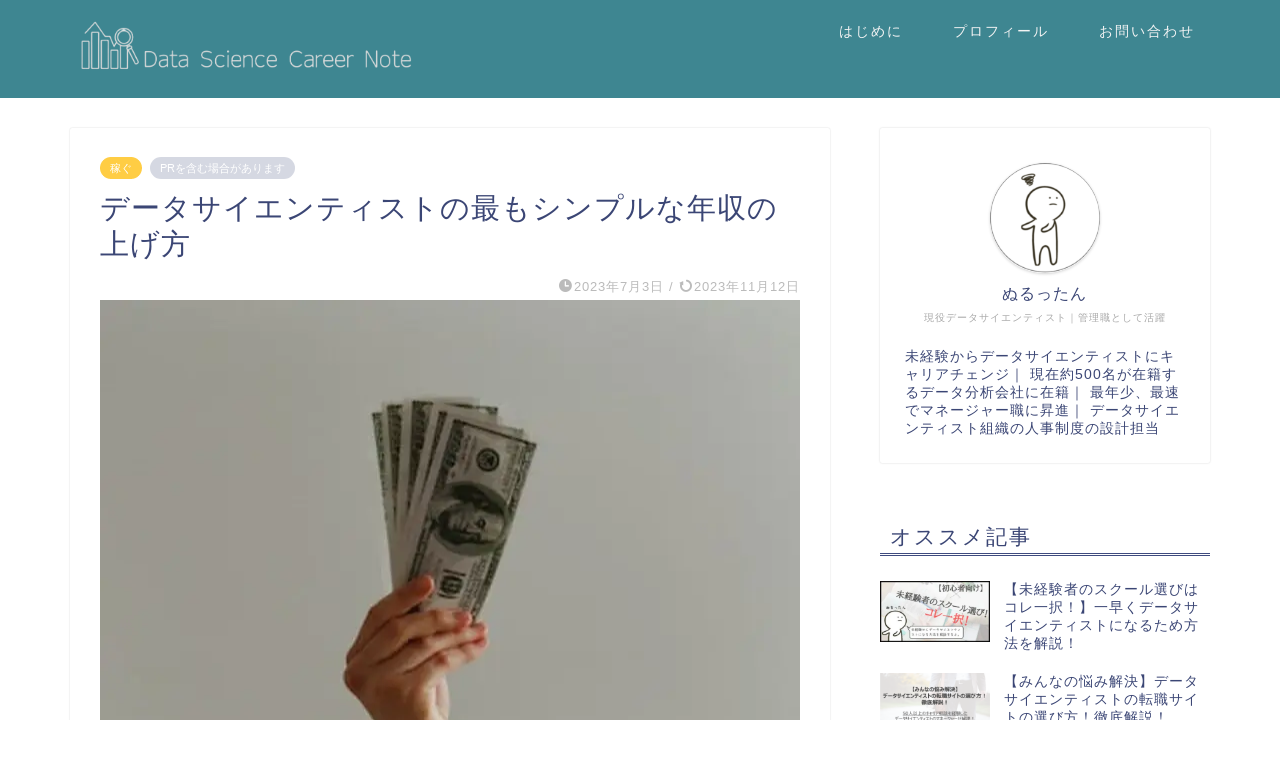

--- FILE ---
content_type: text/html; charset=UTF-8
request_url: https://digital-transformation-blog.com/datascientist-salary-up/
body_size: 30678
content:
<!DOCTYPE html><html lang="ja"><head prefix="og: http://ogp.me/ns# fb: http://ogp.me/ns/fb# article: http://ogp.me/ns/article#"><meta charset="utf-8"><meta http-equiv="X-UA-Compatible" content="IE=edge"><meta name="viewport" content="width=device-width, initial-scale=1"><meta property="og:type" content="blog"><meta property="og:title" content="データサイエンティストの最もシンプルな年収の上げ方｜Data Science Career Note"><meta property="og:url" content="https://digital-transformation-blog.com/datascientist-salary-up/"><meta property="og:description" content="【自己紹介】 ぬるったん#Twitter：@Nurruttan / #YouTube：@Nurruttan 【転職支援サ"><meta property="og:image" content="https://digital-transformation-blog.com/wp-content/uploads/2023/07/datascientist-salary-up-e1694997108739.jpg"><meta property="og:site_name" content="Data Science Career Note"><meta property="fb:admins" content=""><meta name="twitter:card" content="summary"><meta name="twitter:site" content="@Nurruttan"><meta name="description" itemprop="description" content="【自己紹介】 ぬるったん#Twitter：@Nurruttan / #YouTube：@Nurruttan 【転職支援サ" ><link rel="canonical" href="https://digital-transformation-blog.com/datascientist-salary-up/"><title>データサイエンティストの最もシンプルな年収の上げ方｜Data Science Career Note</title><meta name='robots' content='max-image-preview:large' /><link rel='dns-prefetch' href='//www.google.com' /><link rel='dns-prefetch' href='//ajax.googleapis.com' /><link rel='dns-prefetch' href='//cdnjs.cloudflare.com' /><link rel='dns-prefetch' href='//use.fontawesome.com' /><link rel="alternate" type="application/rss+xml" title="Data Science Career Note &raquo; フィード" href="https://digital-transformation-blog.com/feed/" /><link rel="alternate" type="application/rss+xml" title="Data Science Career Note &raquo; コメントフィード" href="https://digital-transformation-blog.com/comments/feed/" /><link rel="alternate" type="application/rss+xml" title="Data Science Career Note &raquo; データサイエンティストの最もシンプルな年収の上げ方 のコメントのフィード" href="https://digital-transformation-blog.com/datascientist-salary-up/feed/" /><link rel="alternate" title="oEmbed (JSON)" type="application/json+oembed" href="https://digital-transformation-blog.com/wp-json/oembed/1.0/embed?url=https%3A%2F%2Fdigital-transformation-blog.com%2Fdatascientist-salary-up%2F" /><link rel="alternate" title="oEmbed (XML)" type="text/xml+oembed" href="https://digital-transformation-blog.com/wp-json/oembed/1.0/embed?url=https%3A%2F%2Fdigital-transformation-blog.com%2Fdatascientist-salary-up%2F&#038;format=xml" /><style id='wp-img-auto-sizes-contain-inline-css' type='text/css'>img:is([sizes=auto i],[sizes^="auto," i]){contain-intrinsic-size:3000px 1500px}
/*# sourceURL=wp-img-auto-sizes-contain-inline-css */</style><style id='wp-emoji-styles-inline-css' type='text/css'>img.wp-smiley, img.emoji {
		display: inline !important;
		border: none !important;
		box-shadow: none !important;
		height: 1em !important;
		width: 1em !important;
		margin: 0 0.07em !important;
		vertical-align: -0.1em !important;
		background: none !important;
		padding: 0 !important;
	}
/*# sourceURL=wp-emoji-styles-inline-css */</style><style id='wp-block-library-inline-css' type='text/css'>:root{--wp-block-synced-color:#7a00df;--wp-block-synced-color--rgb:122,0,223;--wp-bound-block-color:var(--wp-block-synced-color);--wp-editor-canvas-background:#ddd;--wp-admin-theme-color:#007cba;--wp-admin-theme-color--rgb:0,124,186;--wp-admin-theme-color-darker-10:#006ba1;--wp-admin-theme-color-darker-10--rgb:0,107,160.5;--wp-admin-theme-color-darker-20:#005a87;--wp-admin-theme-color-darker-20--rgb:0,90,135;--wp-admin-border-width-focus:2px}@media (min-resolution:192dpi){:root{--wp-admin-border-width-focus:1.5px}}.wp-element-button{cursor:pointer}:root .has-very-light-gray-background-color{background-color:#eee}:root .has-very-dark-gray-background-color{background-color:#313131}:root .has-very-light-gray-color{color:#eee}:root .has-very-dark-gray-color{color:#313131}:root .has-vivid-green-cyan-to-vivid-cyan-blue-gradient-background{background:linear-gradient(135deg,#00d084,#0693e3)}:root .has-purple-crush-gradient-background{background:linear-gradient(135deg,#34e2e4,#4721fb 50%,#ab1dfe)}:root .has-hazy-dawn-gradient-background{background:linear-gradient(135deg,#faaca8,#dad0ec)}:root .has-subdued-olive-gradient-background{background:linear-gradient(135deg,#fafae1,#67a671)}:root .has-atomic-cream-gradient-background{background:linear-gradient(135deg,#fdd79a,#004a59)}:root .has-nightshade-gradient-background{background:linear-gradient(135deg,#330968,#31cdcf)}:root .has-midnight-gradient-background{background:linear-gradient(135deg,#020381,#2874fc)}:root{--wp--preset--font-size--normal:16px;--wp--preset--font-size--huge:42px}.has-regular-font-size{font-size:1em}.has-larger-font-size{font-size:2.625em}.has-normal-font-size{font-size:var(--wp--preset--font-size--normal)}.has-huge-font-size{font-size:var(--wp--preset--font-size--huge)}.has-text-align-center{text-align:center}.has-text-align-left{text-align:left}.has-text-align-right{text-align:right}.has-fit-text{white-space:nowrap!important}#end-resizable-editor-section{display:none}.aligncenter{clear:both}.items-justified-left{justify-content:flex-start}.items-justified-center{justify-content:center}.items-justified-right{justify-content:flex-end}.items-justified-space-between{justify-content:space-between}.screen-reader-text{border:0;clip-path:inset(50%);height:1px;margin:-1px;overflow:hidden;padding:0;position:absolute;width:1px;word-wrap:normal!important}.screen-reader-text:focus{background-color:#ddd;clip-path:none;color:#444;display:block;font-size:1em;height:auto;left:5px;line-height:normal;padding:15px 23px 14px;text-decoration:none;top:5px;width:auto;z-index:100000}html :where(.has-border-color){border-style:solid}html :where([style*=border-top-color]){border-top-style:solid}html :where([style*=border-right-color]){border-right-style:solid}html :where([style*=border-bottom-color]){border-bottom-style:solid}html :where([style*=border-left-color]){border-left-style:solid}html :where([style*=border-width]){border-style:solid}html :where([style*=border-top-width]){border-top-style:solid}html :where([style*=border-right-width]){border-right-style:solid}html :where([style*=border-bottom-width]){border-bottom-style:solid}html :where([style*=border-left-width]){border-left-style:solid}html :where(img[class*=wp-image-]){height:auto;max-width:100%}:where(figure){margin:0 0 1em}html :where(.is-position-sticky){--wp-admin--admin-bar--position-offset:var(--wp-admin--admin-bar--height,0px)}@media screen and (max-width:600px){html :where(.is-position-sticky){--wp-admin--admin-bar--position-offset:0px}}

/*# sourceURL=wp-block-library-inline-css */</style><style id='wp-block-heading-inline-css' type='text/css'>h1:where(.wp-block-heading).has-background,h2:where(.wp-block-heading).has-background,h3:where(.wp-block-heading).has-background,h4:where(.wp-block-heading).has-background,h5:where(.wp-block-heading).has-background,h6:where(.wp-block-heading).has-background{padding:1.25em 2.375em}h1.has-text-align-left[style*=writing-mode]:where([style*=vertical-lr]),h1.has-text-align-right[style*=writing-mode]:where([style*=vertical-rl]),h2.has-text-align-left[style*=writing-mode]:where([style*=vertical-lr]),h2.has-text-align-right[style*=writing-mode]:where([style*=vertical-rl]),h3.has-text-align-left[style*=writing-mode]:where([style*=vertical-lr]),h3.has-text-align-right[style*=writing-mode]:where([style*=vertical-rl]),h4.has-text-align-left[style*=writing-mode]:where([style*=vertical-lr]),h4.has-text-align-right[style*=writing-mode]:where([style*=vertical-rl]),h5.has-text-align-left[style*=writing-mode]:where([style*=vertical-lr]),h5.has-text-align-right[style*=writing-mode]:where([style*=vertical-rl]),h6.has-text-align-left[style*=writing-mode]:where([style*=vertical-lr]),h6.has-text-align-right[style*=writing-mode]:where([style*=vertical-rl]){rotate:180deg}
/*# sourceURL=https://digital-transformation-blog.com/wp-includes/blocks/heading/style.min.css */</style><style id='wp-block-image-inline-css' type='text/css'>.wp-block-image>a,.wp-block-image>figure>a{display:inline-block}.wp-block-image img{box-sizing:border-box;height:auto;max-width:100%;vertical-align:bottom}@media not (prefers-reduced-motion){.wp-block-image img.hide{visibility:hidden}.wp-block-image img.show{animation:show-content-image .4s}}.wp-block-image[style*=border-radius] img,.wp-block-image[style*=border-radius]>a{border-radius:inherit}.wp-block-image.has-custom-border img{box-sizing:border-box}.wp-block-image.aligncenter{text-align:center}.wp-block-image.alignfull>a,.wp-block-image.alignwide>a{width:100%}.wp-block-image.alignfull img,.wp-block-image.alignwide img{height:auto;width:100%}.wp-block-image .aligncenter,.wp-block-image .alignleft,.wp-block-image .alignright,.wp-block-image.aligncenter,.wp-block-image.alignleft,.wp-block-image.alignright{display:table}.wp-block-image .aligncenter>figcaption,.wp-block-image .alignleft>figcaption,.wp-block-image .alignright>figcaption,.wp-block-image.aligncenter>figcaption,.wp-block-image.alignleft>figcaption,.wp-block-image.alignright>figcaption{caption-side:bottom;display:table-caption}.wp-block-image .alignleft{float:left;margin:.5em 1em .5em 0}.wp-block-image .alignright{float:right;margin:.5em 0 .5em 1em}.wp-block-image .aligncenter{margin-left:auto;margin-right:auto}.wp-block-image :where(figcaption){margin-bottom:1em;margin-top:.5em}.wp-block-image.is-style-circle-mask img{border-radius:9999px}@supports ((-webkit-mask-image:none) or (mask-image:none)) or (-webkit-mask-image:none){.wp-block-image.is-style-circle-mask img{border-radius:0;-webkit-mask-image:url('data:image/svg+xml;utf8,<svg viewBox="0 0 100 100" xmlns="http://www.w3.org/2000/svg"><circle cx="50" cy="50" r="50"/></svg>');mask-image:url('data:image/svg+xml;utf8,<svg viewBox="0 0 100 100" xmlns="http://www.w3.org/2000/svg"><circle cx="50" cy="50" r="50"/></svg>');mask-mode:alpha;-webkit-mask-position:center;mask-position:center;-webkit-mask-repeat:no-repeat;mask-repeat:no-repeat;-webkit-mask-size:contain;mask-size:contain}}:root :where(.wp-block-image.is-style-rounded img,.wp-block-image .is-style-rounded img){border-radius:9999px}.wp-block-image figure{margin:0}.wp-lightbox-container{display:flex;flex-direction:column;position:relative}.wp-lightbox-container img{cursor:zoom-in}.wp-lightbox-container img:hover+button{opacity:1}.wp-lightbox-container button{align-items:center;backdrop-filter:blur(16px) saturate(180%);background-color:#5a5a5a40;border:none;border-radius:4px;cursor:zoom-in;display:flex;height:20px;justify-content:center;opacity:0;padding:0;position:absolute;right:16px;text-align:center;top:16px;width:20px;z-index:100}@media not (prefers-reduced-motion){.wp-lightbox-container button{transition:opacity .2s ease}}.wp-lightbox-container button:focus-visible{outline:3px auto #5a5a5a40;outline:3px auto -webkit-focus-ring-color;outline-offset:3px}.wp-lightbox-container button:hover{cursor:pointer;opacity:1}.wp-lightbox-container button:focus{opacity:1}.wp-lightbox-container button:focus,.wp-lightbox-container button:hover,.wp-lightbox-container button:not(:hover):not(:active):not(.has-background){background-color:#5a5a5a40;border:none}.wp-lightbox-overlay{box-sizing:border-box;cursor:zoom-out;height:100vh;left:0;overflow:hidden;position:fixed;top:0;visibility:hidden;width:100%;z-index:100000}.wp-lightbox-overlay .close-button{align-items:center;cursor:pointer;display:flex;justify-content:center;min-height:40px;min-width:40px;padding:0;position:absolute;right:calc(env(safe-area-inset-right) + 16px);top:calc(env(safe-area-inset-top) + 16px);z-index:5000000}.wp-lightbox-overlay .close-button:focus,.wp-lightbox-overlay .close-button:hover,.wp-lightbox-overlay .close-button:not(:hover):not(:active):not(.has-background){background:none;border:none}.wp-lightbox-overlay .lightbox-image-container{height:var(--wp--lightbox-container-height);left:50%;overflow:hidden;position:absolute;top:50%;transform:translate(-50%,-50%);transform-origin:top left;width:var(--wp--lightbox-container-width);z-index:9999999999}.wp-lightbox-overlay .wp-block-image{align-items:center;box-sizing:border-box;display:flex;height:100%;justify-content:center;margin:0;position:relative;transform-origin:0 0;width:100%;z-index:3000000}.wp-lightbox-overlay .wp-block-image img{height:var(--wp--lightbox-image-height);min-height:var(--wp--lightbox-image-height);min-width:var(--wp--lightbox-image-width);width:var(--wp--lightbox-image-width)}.wp-lightbox-overlay .wp-block-image figcaption{display:none}.wp-lightbox-overlay button{background:none;border:none}.wp-lightbox-overlay .scrim{background-color:#fff;height:100%;opacity:.9;position:absolute;width:100%;z-index:2000000}.wp-lightbox-overlay.active{visibility:visible}@media not (prefers-reduced-motion){.wp-lightbox-overlay.active{animation:turn-on-visibility .25s both}.wp-lightbox-overlay.active img{animation:turn-on-visibility .35s both}.wp-lightbox-overlay.show-closing-animation:not(.active){animation:turn-off-visibility .35s both}.wp-lightbox-overlay.show-closing-animation:not(.active) img{animation:turn-off-visibility .25s both}.wp-lightbox-overlay.zoom.active{animation:none;opacity:1;visibility:visible}.wp-lightbox-overlay.zoom.active .lightbox-image-container{animation:lightbox-zoom-in .4s}.wp-lightbox-overlay.zoom.active .lightbox-image-container img{animation:none}.wp-lightbox-overlay.zoom.active .scrim{animation:turn-on-visibility .4s forwards}.wp-lightbox-overlay.zoom.show-closing-animation:not(.active){animation:none}.wp-lightbox-overlay.zoom.show-closing-animation:not(.active) .lightbox-image-container{animation:lightbox-zoom-out .4s}.wp-lightbox-overlay.zoom.show-closing-animation:not(.active) .lightbox-image-container img{animation:none}.wp-lightbox-overlay.zoom.show-closing-animation:not(.active) .scrim{animation:turn-off-visibility .4s forwards}}@keyframes show-content-image{0%{visibility:hidden}99%{visibility:hidden}to{visibility:visible}}@keyframes turn-on-visibility{0%{opacity:0}to{opacity:1}}@keyframes turn-off-visibility{0%{opacity:1;visibility:visible}99%{opacity:0;visibility:visible}to{opacity:0;visibility:hidden}}@keyframes lightbox-zoom-in{0%{transform:translate(calc((-100vw + var(--wp--lightbox-scrollbar-width))/2 + var(--wp--lightbox-initial-left-position)),calc(-50vh + var(--wp--lightbox-initial-top-position))) scale(var(--wp--lightbox-scale))}to{transform:translate(-50%,-50%) scale(1)}}@keyframes lightbox-zoom-out{0%{transform:translate(-50%,-50%) scale(1);visibility:visible}99%{visibility:visible}to{transform:translate(calc((-100vw + var(--wp--lightbox-scrollbar-width))/2 + var(--wp--lightbox-initial-left-position)),calc(-50vh + var(--wp--lightbox-initial-top-position))) scale(var(--wp--lightbox-scale));visibility:hidden}}
/*# sourceURL=https://digital-transformation-blog.com/wp-includes/blocks/image/style.min.css */</style><style id='wp-block-paragraph-inline-css' type='text/css'>.is-small-text{font-size:.875em}.is-regular-text{font-size:1em}.is-large-text{font-size:2.25em}.is-larger-text{font-size:3em}.has-drop-cap:not(:focus):first-letter{float:left;font-size:8.4em;font-style:normal;font-weight:100;line-height:.68;margin:.05em .1em 0 0;text-transform:uppercase}body.rtl .has-drop-cap:not(:focus):first-letter{float:none;margin-left:.1em}p.has-drop-cap.has-background{overflow:hidden}:root :where(p.has-background){padding:1.25em 2.375em}:where(p.has-text-color:not(.has-link-color)) a{color:inherit}p.has-text-align-left[style*="writing-mode:vertical-lr"],p.has-text-align-right[style*="writing-mode:vertical-rl"]{rotate:180deg}
/*# sourceURL=https://digital-transformation-blog.com/wp-includes/blocks/paragraph/style.min.css */</style><style id='global-styles-inline-css' type='text/css'>:root{--wp--preset--aspect-ratio--square: 1;--wp--preset--aspect-ratio--4-3: 4/3;--wp--preset--aspect-ratio--3-4: 3/4;--wp--preset--aspect-ratio--3-2: 3/2;--wp--preset--aspect-ratio--2-3: 2/3;--wp--preset--aspect-ratio--16-9: 16/9;--wp--preset--aspect-ratio--9-16: 9/16;--wp--preset--color--black: #000000;--wp--preset--color--cyan-bluish-gray: #abb8c3;--wp--preset--color--white: #ffffff;--wp--preset--color--pale-pink: #f78da7;--wp--preset--color--vivid-red: #cf2e2e;--wp--preset--color--luminous-vivid-orange: #ff6900;--wp--preset--color--luminous-vivid-amber: #fcb900;--wp--preset--color--light-green-cyan: #7bdcb5;--wp--preset--color--vivid-green-cyan: #00d084;--wp--preset--color--pale-cyan-blue: #8ed1fc;--wp--preset--color--vivid-cyan-blue: #0693e3;--wp--preset--color--vivid-purple: #9b51e0;--wp--preset--gradient--vivid-cyan-blue-to-vivid-purple: linear-gradient(135deg,rgb(6,147,227) 0%,rgb(155,81,224) 100%);--wp--preset--gradient--light-green-cyan-to-vivid-green-cyan: linear-gradient(135deg,rgb(122,220,180) 0%,rgb(0,208,130) 100%);--wp--preset--gradient--luminous-vivid-amber-to-luminous-vivid-orange: linear-gradient(135deg,rgb(252,185,0) 0%,rgb(255,105,0) 100%);--wp--preset--gradient--luminous-vivid-orange-to-vivid-red: linear-gradient(135deg,rgb(255,105,0) 0%,rgb(207,46,46) 100%);--wp--preset--gradient--very-light-gray-to-cyan-bluish-gray: linear-gradient(135deg,rgb(238,238,238) 0%,rgb(169,184,195) 100%);--wp--preset--gradient--cool-to-warm-spectrum: linear-gradient(135deg,rgb(74,234,220) 0%,rgb(151,120,209) 20%,rgb(207,42,186) 40%,rgb(238,44,130) 60%,rgb(251,105,98) 80%,rgb(254,248,76) 100%);--wp--preset--gradient--blush-light-purple: linear-gradient(135deg,rgb(255,206,236) 0%,rgb(152,150,240) 100%);--wp--preset--gradient--blush-bordeaux: linear-gradient(135deg,rgb(254,205,165) 0%,rgb(254,45,45) 50%,rgb(107,0,62) 100%);--wp--preset--gradient--luminous-dusk: linear-gradient(135deg,rgb(255,203,112) 0%,rgb(199,81,192) 50%,rgb(65,88,208) 100%);--wp--preset--gradient--pale-ocean: linear-gradient(135deg,rgb(255,245,203) 0%,rgb(182,227,212) 50%,rgb(51,167,181) 100%);--wp--preset--gradient--electric-grass: linear-gradient(135deg,rgb(202,248,128) 0%,rgb(113,206,126) 100%);--wp--preset--gradient--midnight: linear-gradient(135deg,rgb(2,3,129) 0%,rgb(40,116,252) 100%);--wp--preset--font-size--small: 13px;--wp--preset--font-size--medium: 20px;--wp--preset--font-size--large: 36px;--wp--preset--font-size--x-large: 42px;--wp--preset--spacing--20: 0.44rem;--wp--preset--spacing--30: 0.67rem;--wp--preset--spacing--40: 1rem;--wp--preset--spacing--50: 1.5rem;--wp--preset--spacing--60: 2.25rem;--wp--preset--spacing--70: 3.38rem;--wp--preset--spacing--80: 5.06rem;--wp--preset--shadow--natural: 6px 6px 9px rgba(0, 0, 0, 0.2);--wp--preset--shadow--deep: 12px 12px 50px rgba(0, 0, 0, 0.4);--wp--preset--shadow--sharp: 6px 6px 0px rgba(0, 0, 0, 0.2);--wp--preset--shadow--outlined: 6px 6px 0px -3px rgb(255, 255, 255), 6px 6px rgb(0, 0, 0);--wp--preset--shadow--crisp: 6px 6px 0px rgb(0, 0, 0);}:where(.is-layout-flex){gap: 0.5em;}:where(.is-layout-grid){gap: 0.5em;}body .is-layout-flex{display: flex;}.is-layout-flex{flex-wrap: wrap;align-items: center;}.is-layout-flex > :is(*, div){margin: 0;}body .is-layout-grid{display: grid;}.is-layout-grid > :is(*, div){margin: 0;}:where(.wp-block-columns.is-layout-flex){gap: 2em;}:where(.wp-block-columns.is-layout-grid){gap: 2em;}:where(.wp-block-post-template.is-layout-flex){gap: 1.25em;}:where(.wp-block-post-template.is-layout-grid){gap: 1.25em;}.has-black-color{color: var(--wp--preset--color--black) !important;}.has-cyan-bluish-gray-color{color: var(--wp--preset--color--cyan-bluish-gray) !important;}.has-white-color{color: var(--wp--preset--color--white) !important;}.has-pale-pink-color{color: var(--wp--preset--color--pale-pink) !important;}.has-vivid-red-color{color: var(--wp--preset--color--vivid-red) !important;}.has-luminous-vivid-orange-color{color: var(--wp--preset--color--luminous-vivid-orange) !important;}.has-luminous-vivid-amber-color{color: var(--wp--preset--color--luminous-vivid-amber) !important;}.has-light-green-cyan-color{color: var(--wp--preset--color--light-green-cyan) !important;}.has-vivid-green-cyan-color{color: var(--wp--preset--color--vivid-green-cyan) !important;}.has-pale-cyan-blue-color{color: var(--wp--preset--color--pale-cyan-blue) !important;}.has-vivid-cyan-blue-color{color: var(--wp--preset--color--vivid-cyan-blue) !important;}.has-vivid-purple-color{color: var(--wp--preset--color--vivid-purple) !important;}.has-black-background-color{background-color: var(--wp--preset--color--black) !important;}.has-cyan-bluish-gray-background-color{background-color: var(--wp--preset--color--cyan-bluish-gray) !important;}.has-white-background-color{background-color: var(--wp--preset--color--white) !important;}.has-pale-pink-background-color{background-color: var(--wp--preset--color--pale-pink) !important;}.has-vivid-red-background-color{background-color: var(--wp--preset--color--vivid-red) !important;}.has-luminous-vivid-orange-background-color{background-color: var(--wp--preset--color--luminous-vivid-orange) !important;}.has-luminous-vivid-amber-background-color{background-color: var(--wp--preset--color--luminous-vivid-amber) !important;}.has-light-green-cyan-background-color{background-color: var(--wp--preset--color--light-green-cyan) !important;}.has-vivid-green-cyan-background-color{background-color: var(--wp--preset--color--vivid-green-cyan) !important;}.has-pale-cyan-blue-background-color{background-color: var(--wp--preset--color--pale-cyan-blue) !important;}.has-vivid-cyan-blue-background-color{background-color: var(--wp--preset--color--vivid-cyan-blue) !important;}.has-vivid-purple-background-color{background-color: var(--wp--preset--color--vivid-purple) !important;}.has-black-border-color{border-color: var(--wp--preset--color--black) !important;}.has-cyan-bluish-gray-border-color{border-color: var(--wp--preset--color--cyan-bluish-gray) !important;}.has-white-border-color{border-color: var(--wp--preset--color--white) !important;}.has-pale-pink-border-color{border-color: var(--wp--preset--color--pale-pink) !important;}.has-vivid-red-border-color{border-color: var(--wp--preset--color--vivid-red) !important;}.has-luminous-vivid-orange-border-color{border-color: var(--wp--preset--color--luminous-vivid-orange) !important;}.has-luminous-vivid-amber-border-color{border-color: var(--wp--preset--color--luminous-vivid-amber) !important;}.has-light-green-cyan-border-color{border-color: var(--wp--preset--color--light-green-cyan) !important;}.has-vivid-green-cyan-border-color{border-color: var(--wp--preset--color--vivid-green-cyan) !important;}.has-pale-cyan-blue-border-color{border-color: var(--wp--preset--color--pale-cyan-blue) !important;}.has-vivid-cyan-blue-border-color{border-color: var(--wp--preset--color--vivid-cyan-blue) !important;}.has-vivid-purple-border-color{border-color: var(--wp--preset--color--vivid-purple) !important;}.has-vivid-cyan-blue-to-vivid-purple-gradient-background{background: var(--wp--preset--gradient--vivid-cyan-blue-to-vivid-purple) !important;}.has-light-green-cyan-to-vivid-green-cyan-gradient-background{background: var(--wp--preset--gradient--light-green-cyan-to-vivid-green-cyan) !important;}.has-luminous-vivid-amber-to-luminous-vivid-orange-gradient-background{background: var(--wp--preset--gradient--luminous-vivid-amber-to-luminous-vivid-orange) !important;}.has-luminous-vivid-orange-to-vivid-red-gradient-background{background: var(--wp--preset--gradient--luminous-vivid-orange-to-vivid-red) !important;}.has-very-light-gray-to-cyan-bluish-gray-gradient-background{background: var(--wp--preset--gradient--very-light-gray-to-cyan-bluish-gray) !important;}.has-cool-to-warm-spectrum-gradient-background{background: var(--wp--preset--gradient--cool-to-warm-spectrum) !important;}.has-blush-light-purple-gradient-background{background: var(--wp--preset--gradient--blush-light-purple) !important;}.has-blush-bordeaux-gradient-background{background: var(--wp--preset--gradient--blush-bordeaux) !important;}.has-luminous-dusk-gradient-background{background: var(--wp--preset--gradient--luminous-dusk) !important;}.has-pale-ocean-gradient-background{background: var(--wp--preset--gradient--pale-ocean) !important;}.has-electric-grass-gradient-background{background: var(--wp--preset--gradient--electric-grass) !important;}.has-midnight-gradient-background{background: var(--wp--preset--gradient--midnight) !important;}.has-small-font-size{font-size: var(--wp--preset--font-size--small) !important;}.has-medium-font-size{font-size: var(--wp--preset--font-size--medium) !important;}.has-large-font-size{font-size: var(--wp--preset--font-size--large) !important;}.has-x-large-font-size{font-size: var(--wp--preset--font-size--x-large) !important;}
/*# sourceURL=global-styles-inline-css */</style><style id='classic-theme-styles-inline-css' type='text/css'>/*! This file is auto-generated */
.wp-block-button__link{color:#fff;background-color:#32373c;border-radius:9999px;box-shadow:none;text-decoration:none;padding:calc(.667em + 2px) calc(1.333em + 2px);font-size:1.125em}.wp-block-file__button{background:#32373c;color:#fff;text-decoration:none}
/*# sourceURL=/wp-includes/css/classic-themes.min.css */</style><link rel='stylesheet' id='contact-form-7-css' href='https://digital-transformation-blog.com/wp-content/cache/autoptimize/autoptimize_single_3fd2afa98866679439097f4ab102fe0a.php?ver=5.9.7' type='text/css' media='all' /><link rel='stylesheet' id='sbd-block-style-post-css' href='https://digital-transformation-blog.com/wp-content/cache/autoptimize/autoptimize_single_3d489bf4c9bb1df6a932d38f84d41f59.php?ver=1.2.3' type='text/css' media='all' /><link rel='stylesheet' id='parent-style-css' href='https://digital-transformation-blog.com/wp-content/cache/autoptimize/autoptimize_single_a193e6f14a84caa07f3449aa0a401f9d.php?ver=6.9' type='text/css' media='all' /><link rel='stylesheet' id='theme-style-css' href='https://digital-transformation-blog.com/wp-content/themes/jin-child/style.css?ver=6.9' type='text/css' media='all' /><link rel='stylesheet' id='fontawesome-style-css' href='https://use.fontawesome.com/releases/v5.6.3/css/all.css?ver=6.9' type='text/css' media='all' /><link rel='stylesheet' id='swiper-style-css' href='https://cdnjs.cloudflare.com/ajax/libs/Swiper/4.0.7/css/swiper.min.css?ver=6.9' type='text/css' media='all' /><link rel='stylesheet' id='hcb-style-css' href='https://digital-transformation-blog.com/wp-content/cache/autoptimize/autoptimize_single_d74e3a96953a61a9215383e3447cb520.php?ver=2.0.1' type='text/css' media='all' /><style id='hcb-style-inline-css' type='text/css'>:root{--hcb--fz--base: 14px}:root{--hcb--fz--mobile: 13px}:root{--hcb--ff:Menlo, Consolas, "Hiragino Kaku Gothic ProN", "Hiragino Sans", Meiryo, sans-serif;}
/*# sourceURL=hcb-style-inline-css */</style><link rel='stylesheet' id='sbd_style-css' href='https://digital-transformation-blog.com/?sbd=1&#038;ver=6.9' type='text/css' media='all' /><link rel='stylesheet' id='sbd-sroll-css-css' href='https://digital-transformation-blog.com/wp-content/cache/autoptimize/autoptimize_single_c4e2088fb04ceca52d2bbecb0fc8d3db.php?ver=1.00' type='text/css' media='all' /><link rel="https://api.w.org/" href="https://digital-transformation-blog.com/wp-json/" /><link rel="alternate" title="JSON" type="application/json" href="https://digital-transformation-blog.com/wp-json/wp/v2/posts/1924" /><link rel='shortlink' href='https://digital-transformation-blog.com/?p=1924' /><style type="text/css">#wrapper {
			background-color: #fff;
			background-image: url();
					}

		.related-entry-headline-text span:before,
		#comment-title span:before,
		#reply-title span:before {
			background-color: #3f4b7f;
			border-color: #3f4b7f !important;
		}

		#breadcrumb:after,
		#page-top a {
			background-color: #3e8691;
		}

		footer {
			background-color: #3e8691;
		}

		.footer-inner a,
		#copyright,
		#copyright-center {
			border-color: #fff !important;
			color: #fff !important;
		}

		#footer-widget-area {
			border-color: #fff !important;
		}

		.page-top-footer a {
			color: #3e8691 !important;
		}

		#breadcrumb ul li,
		#breadcrumb ul li a {
			color: #3e8691 !important;
		}

		body,
		a,
		a:link,
		a:visited,
		.my-profile,
		.widgettitle,
		.tabBtn-mag label {
			color: #3b4675;
		}

		a:hover {
			color: #008db7;
		}

		.widget_nav_menu ul>li>a:before,
		.widget_categories ul>li>a:before,
		.widget_pages ul>li>a:before,
		.widget_recent_entries ul>li>a:before,
		.widget_archive ul>li>a:before,
		.widget_archive form:after,
		.widget_categories form:after,
		.widget_nav_menu ul>li>ul.sub-menu>li>a:before,
		.widget_categories ul>li>.children>li>a:before,
		.widget_pages ul>li>.children>li>a:before,
		.widget_nav_menu ul>li>ul.sub-menu>li>ul.sub-menu li>a:before,
		.widget_categories ul>li>.children>li>.children li>a:before,
		.widget_pages ul>li>.children>li>.children li>a:before {
			color: #3f4b7f;
		}

		.widget_nav_menu ul .sub-menu .sub-menu li a:before {
			background-color: #3b4675 !important;
		}
		.d--labeling-act-border{
			border-color: rgba(59,70,117,0.18);
		}
		.c--labeling-act.d--labeling-act-solid{
			background-color: rgba(59,70,117,0.06);
		}
		.a--labeling-act{
			color: rgba(59,70,117,0.6);
		}
		.a--labeling-small-act span{
			background-color: rgba(59,70,117,0.21);
		}
		.c--labeling-act.d--labeling-act-strong{
			background-color: rgba(59,70,117,0.045);
		}
		.d--labeling-act-strong .a--labeling-act{
			color: rgba(59,70,117,0.75);
		}


		footer .footer-widget,
		footer .footer-widget a,
		footer .footer-widget ul li,
		.footer-widget.widget_nav_menu ul>li>a:before,
		.footer-widget.widget_categories ul>li>a:before,
		.footer-widget.widget_recent_entries ul>li>a:before,
		.footer-widget.widget_pages ul>li>a:before,
		.footer-widget.widget_archive ul>li>a:before,
		footer .widget_tag_cloud .tagcloud a:before {
			color: #fff !important;
			border-color: #fff !important;
		}

		footer .footer-widget .widgettitle {
			color: #fff !important;
			border-color: #ffcd44 !important;
		}

		footer .widget_nav_menu ul .children .children li a:before,
		footer .widget_categories ul .children .children li a:before,
		footer .widget_nav_menu ul .sub-menu .sub-menu li a:before {
			background-color: #fff !important;
		}

		#drawernav a:hover,
		.post-list-title,
		#prev-next p,
		#toc_container .toc_list li a {
			color: #3b4675 !important;
		}

		#header-box {
			background-color: #3e8691;
		}

		@media (min-width: 768px) {

			#header-box .header-box10-bg:before,
			#header-box .header-box11-bg:before {
				border-radius: 2px;
			}
		}

		@media (min-width: 768px) {
			.top-image-meta {
				margin-top: calc(0px - 30px);
			}
		}

		@media (min-width: 1200px) {
			.top-image-meta {
				margin-top: calc(0px);
			}
		}

		.pickup-contents:before {
			background-color: #3e8691 !important;
		}

		.main-image-text {
			color: #555;
		}

		.main-image-text-sub {
			color: #555;
		}

		@media (min-width: 481px) {
			#site-info {
				padding-top: 0px !important;
				padding-bottom: 0px !important;
			}
		}

		#site-info span a {
			color: #f4f4f4 !important;
		}

		#headmenu .headsns .line a svg {
			fill: #f4f4f4 !important;
		}

		#headmenu .headsns a,
		#headmenu {
			color: #f4f4f4 !important;
			border-color: #f4f4f4 !important;
		}

		.profile-follow .line-sns a svg {
			fill: #3f4b7f !important;
		}

		.profile-follow .line-sns a:hover svg {
			fill: #ffcd44 !important;
		}

		.profile-follow a {
			color: #3f4b7f !important;
			border-color: #3f4b7f !important;
		}

		.profile-follow a:hover,
		#headmenu .headsns a:hover {
			color: #ffcd44 !important;
			border-color: #ffcd44 !important;
		}

		.search-box:hover {
			color: #ffcd44 !important;
			border-color: #ffcd44 !important;
		}

		#header #headmenu .headsns .line a:hover svg {
			fill: #ffcd44 !important;
		}

		.cps-icon-bar,
		#navtoggle:checked+.sp-menu-open .cps-icon-bar {
			background-color: #f4f4f4;
		}

		#nav-container {
			background-color: #fff;
		}

		.menu-box .menu-item svg {
			fill: #f4f4f4;
		}

		#drawernav ul.menu-box>li>a,
		#drawernav2 ul.menu-box>li>a,
		#drawernav3 ul.menu-box>li>a,
		#drawernav4 ul.menu-box>li>a,
		#drawernav5 ul.menu-box>li>a,
		#drawernav ul.menu-box>li.menu-item-has-children:after,
		#drawernav2 ul.menu-box>li.menu-item-has-children:after,
		#drawernav3 ul.menu-box>li.menu-item-has-children:after,
		#drawernav4 ul.menu-box>li.menu-item-has-children:after,
		#drawernav5 ul.menu-box>li.menu-item-has-children:after {
			color: #f4f4f4 !important;
		}

		#drawernav ul.menu-box li a,
		#drawernav2 ul.menu-box li a,
		#drawernav3 ul.menu-box li a,
		#drawernav4 ul.menu-box li a,
		#drawernav5 ul.menu-box li a {
			font-size: 14px !important;
		}

		#drawernav3 ul.menu-box>li {
			color: #3b4675 !important;
		}

		#drawernav4 .menu-box>.menu-item>a:after,
		#drawernav3 .menu-box>.menu-item>a:after,
		#drawernav .menu-box>.menu-item>a:after {
			background-color: #f4f4f4 !important;
		}

		#drawernav2 .menu-box>.menu-item:hover,
		#drawernav5 .menu-box>.menu-item:hover {
			border-top-color: #3f4b7f !important;
		}

		.cps-info-bar a {
			background-color: #ffcd44 !important;
		}

		@media (min-width: 768px) {
			.post-list-mag .post-list-item:not(:nth-child(2n)) {
				margin-right: 2.6%;
			}
		}

		@media (min-width: 768px) {

			#tab-1:checked~.tabBtn-mag li [for="tab-1"]:after,
			#tab-2:checked~.tabBtn-mag li [for="tab-2"]:after,
			#tab-3:checked~.tabBtn-mag li [for="tab-3"]:after,
			#tab-4:checked~.tabBtn-mag li [for="tab-4"]:after {
				border-top-color: #3f4b7f !important;
			}

			.tabBtn-mag label {
				border-bottom-color: #3f4b7f !important;
			}
		}

		#tab-1:checked~.tabBtn-mag li [for="tab-1"],
		#tab-2:checked~.tabBtn-mag li [for="tab-2"],
		#tab-3:checked~.tabBtn-mag li [for="tab-3"],
		#tab-4:checked~.tabBtn-mag li [for="tab-4"],
		#prev-next a.next:after,
		#prev-next a.prev:after,
		.more-cat-button a:hover span:before {
			background-color: #3f4b7f !important;
		}


		.swiper-slide .post-list-cat,
		.post-list-mag .post-list-cat,
		.post-list-mag3col .post-list-cat,
		.post-list-mag-sp1col .post-list-cat,
		.swiper-pagination-bullet-active,
		.pickup-cat,
		.post-list .post-list-cat,
		#breadcrumb .bcHome a:hover span:before,
		.popular-item:nth-child(1) .pop-num,
		.popular-item:nth-child(2) .pop-num,
		.popular-item:nth-child(3) .pop-num {
			background-color: #ffcd44 !important;
		}

		.sidebar-btn a,
		.profile-sns-menu {
			background-color: #ffcd44 !important;
		}

		.sp-sns-menu a,
		.pickup-contents-box a:hover .pickup-title {
			border-color: #3f4b7f !important;
			color: #3f4b7f !important;
		}

		.pickup-image:after {
			display: none;
		}

		.pro-line svg {
			fill: #3f4b7f !important;
		}

		.cps-post-cat a,
		.meta-cat,
		.popular-cat {
			background-color: #ffcd44 !important;
			border-color: #ffcd44 !important;
		}

		.tagicon,
		.tag-box a,
		#toc_container .toc_list>li,
		#toc_container .toc_title {
			color: #3f4b7f !important;
		}

		.widget_tag_cloud a::before {
			color: #3b4675 !important;
		}

		.tag-box a,
		#toc_container:before {
			border-color: #3f4b7f !important;
		}

		.cps-post-cat a:hover {
			color: #008db7 !important;
		}

		.pagination li:not([class*="current"]) a:hover,
		.widget_tag_cloud a:hover {
			background-color: #3f4b7f !important;
		}

		.pagination li:not([class*="current"]) a:hover {
			opacity: 0.5 !important;
		}

		.pagination li.current a {
			background-color: #3f4b7f !important;
			border-color: #3f4b7f !important;
		}

		.nextpage a:hover span {
			color: #3f4b7f !important;
			border-color: #3f4b7f !important;
		}

		.cta-content:before {
			background-color: #6FBFCA !important;
		}

		.cta-text,
		.info-title {
			color: #fff !important;
		}

		#footer-widget-area.footer_style1 .widgettitle {
			border-color: #ffcd44 !important;
		}

		.sidebar_style1 .widgettitle,
		.sidebar_style5 .widgettitle {
			border-color: #3f4b7f !important;
		}

		.sidebar_style2 .widgettitle,
		.sidebar_style4 .widgettitle,
		.sidebar_style6 .widgettitle,
		#home-bottom-widget .widgettitle,
		#home-top-widget .widgettitle,
		#post-bottom-widget .widgettitle,
		#post-top-widget .widgettitle {
			background-color: #3f4b7f !important;
		}

		#home-bottom-widget .widget_search .search-box input[type="submit"],
		#home-top-widget .widget_search .search-box input[type="submit"],
		#post-bottom-widget .widget_search .search-box input[type="submit"],
		#post-top-widget .widget_search .search-box input[type="submit"] {
			background-color: #ffcd44 !important;
		}

		.tn-logo-size {
			font-size: 150% !important;
		}

		@media (min-width: 481px) {
			.tn-logo-size img {
				width: calc(150%*0.5) !important;
			}
		}

		@media (min-width: 768px) {
			.tn-logo-size img {
				width: calc(150%*2.2) !important;
			}
		}

		@media (min-width: 1200px) {
			.tn-logo-size img {
				width: 150% !important;
			}
		}

		.sp-logo-size {
			font-size: 300% !important;
		}

		.sp-logo-size img {
			width: 300% !important;
		}

		.cps-post-main ul>li:before,
		.cps-post-main ol>li:before {
			background-color: #ffcd44 !important;
		}

		.profile-card .profile-title {
			background-color: #3f4b7f !important;
		}

		.profile-card {
			border-color: #3f4b7f !important;
		}

		.cps-post-main a {
			color: #008db7;
		}

		.cps-post-main .marker {
			background: -webkit-linear-gradient(transparent 60%, #eeee22 0%);
			background: linear-gradient(transparent 60%, #eeee22 0%);
		}

		.cps-post-main .marker2 {
			background: -webkit-linear-gradient(transparent 60%, #a9eaf2 0%);
			background: linear-gradient(transparent 60%, #a9eaf2 0%);
		}

		.cps-post-main .jic-sc {
			color: #e9546b;
		}


		.simple-box1 {
			border-color: #ef9b9b !important;
		}

		.simple-box2 {
			border-color: #f2bf7d !important;
		}

		.simple-box3 {
			border-color: #b5e28a !important;
		}

		.simple-box4 {
			border-color: #7badd8 !important;
		}

		.simple-box4:before {
			background-color: #7badd8;
		}

		.simple-box5 {
			border-color: #7badd8 !important;
		}

		.simple-box5:before {
			background-color: #7badd8;
		}

		.simple-box6 {
			background-color: #fffdef !important;
		}

		.simple-box7 {
			border-color: #def1f9 !important;
		}

		.simple-box7:before {
			background-color: #def1f9 !important;
		}

		.simple-box8 {
			border-color: #96ddc1 !important;
		}

		.simple-box8:before {
			background-color: #96ddc1 !important;
		}

		.simple-box9:before {
			background-color: #e1c0e8 !important;
		}

		.simple-box9:after {
			border-color: #e1c0e8 #e1c0e8 #fff #fff !important;
		}

		.kaisetsu-box1:before,
		.kaisetsu-box1-title {
			background-color: #89c2f4 !important;
		}

		.kaisetsu-box2 {
			border-color: #89c2f4 !important;
		}

		.kaisetsu-box2-title {
			background-color: #89c2f4 !important;
		}

		.kaisetsu-box4 {
			border-color: #89c2f4 !important;
		}

		.kaisetsu-box4-title {
			background-color: #89c2f4 !important;
		}

		.kaisetsu-box5:before {
			background-color: #57b3ba !important;
		}

		.kaisetsu-box5-title {
			background-color: #57b3ba !important;
		}

		.concept-box1 {
			border-color: #85db8f !important;
		}

		.concept-box1:after {
			background-color: #85db8f !important;
		}

		.concept-box1:before {
			content: "ポイント" !important;
			color: #85db8f !important;
		}

		.concept-box2 {
			border-color: #f7cf6a !important;
		}

		.concept-box2:after {
			background-color: #f7cf6a !important;
		}

		.concept-box2:before {
			content: "注意点" !important;
			color: #f7cf6a !important;
		}

		.concept-box3 {
			border-color: #86cee8 !important;
		}

		.concept-box3:after {
			background-color: #86cee8 !important;
		}

		.concept-box3:before {
			content: "良い例" !important;
			color: #86cee8 !important;
		}

		.concept-box4 {
			border-color: #ed8989 !important;
		}

		.concept-box4:after {
			background-color: #ed8989 !important;
		}

		.concept-box4:before {
			content: "悪い例" !important;
			color: #ed8989 !important;
		}

		.concept-box5 {
			border-color: #9e9e9e !important;
		}

		.concept-box5:after {
			background-color: #9e9e9e !important;
		}

		.concept-box5:before {
			content: "参考" !important;
			color: #9e9e9e !important;
		}

		.concept-box6 {
			border-color: #8eaced !important;
		}

		.concept-box6:after {
			background-color: #8eaced !important;
		}

		.concept-box6:before {
			content: "メモ" !important;
			color: #8eaced !important;
		}

		.innerlink-box1,
		.blog-card {
			border-color: #73bc9b !important;
		}

		.innerlink-box1-title {
			background-color: #73bc9b !important;
			border-color: #73bc9b !important;
		}

		.innerlink-box1:before,
		.blog-card-hl-box {
			background-color: #73bc9b !important;
		}

		.jin-ac-box01-title::after {
			color: #3f4b7f;
		}

		.color-button01 a,
		.color-button01 a:hover,
		.color-button01:before {
			background-color: #008db7 !important;
		}

		.top-image-btn-color a,
		.top-image-btn-color a:hover,
		.top-image-btn-color:before {
			background-color: #ffcd44 !important;
		}

		.color-button02 a,
		.color-button02 a:hover,
		.color-button02:before {
			background-color: #d9333f !important;
		}

		.color-button01-big a,
		.color-button01-big a:hover,
		.color-button01-big:before {
			background-color: #3296d1 !important;
		}

		.color-button01-big a,
		.color-button01-big:before {
			border-radius: 5px !important;
		}

		.color-button01-big a {
			padding-top: 20px !important;
			padding-bottom: 20px !important;
		}

		.color-button02-big a,
		.color-button02-big a:hover,
		.color-button02-big:before {
			background-color: #83d159 !important;
		}

		.color-button02-big a,
		.color-button02-big:before {
			border-radius: 5px !important;
		}

		.color-button02-big a {
			padding-top: 20px !important;
			padding-bottom: 20px !important;
		}

		.color-button01-big {
			width: 75% !important;
		}

		.color-button02-big {
			width: 75% !important;
		}

		.top-image-btn-color:before,
		.color-button01:before,
		.color-button02:before,
		.color-button01-big:before,
		.color-button02-big:before {
			bottom: -1px;
			left: -1px;
			width: 100%;
			height: 100%;
			border-radius: 6px;
			box-shadow: 0px 1px 5px 0px rgba(0, 0, 0, 0.25);
			-webkit-transition: all .4s;
			transition: all .4s;
		}

		.top-image-btn-color a:hover,
		.color-button01 a:hover,
		.color-button02 a:hover,
		.color-button01-big a:hover,
		.color-button02-big a:hover {
			-webkit-transform: translateY(2px);
			transform: translateY(2px);
			-webkit-filter: brightness(0.95);
			filter: brightness(0.95);
		}

		.top-image-btn-color:hover:before,
		.color-button01:hover:before,
		.color-button02:hover:before,
		.color-button01-big:hover:before,
		.color-button02-big:hover:before {
			-webkit-transform: translateY(2px);
			transform: translateY(2px);
			box-shadow: none !important;
		}

		.h2-style01 h2,
		.h2-style02 h2:before,
		.h2-style03 h2,
		.h2-style04 h2:before,
		.h2-style05 h2,
		.h2-style07 h2:before,
		.h2-style07 h2:after,
		.h3-style03 h3:before,
		.h3-style02 h3:before,
		.h3-style05 h3:before,
		.h3-style07 h3:before,
		.h2-style08 h2:after,
		.h2-style10 h2:before,
		.h2-style10 h2:after,
		.h3-style02 h3:after,
		.h4-style02 h4:before {
			background-color: #3f4b7f !important;
		}

		.h3-style01 h3,
		.h3-style04 h3,
		.h3-style05 h3,
		.h3-style06 h3,
		.h4-style01 h4,
		.h2-style02 h2,
		.h2-style08 h2,
		.h2-style08 h2:before,
		.h2-style09 h2,
		.h4-style03 h4 {
			border-color: #3f4b7f !important;
		}

		.h2-style05 h2:before {
			border-top-color: #3f4b7f !important;
		}

		.h2-style06 h2:before,
		.sidebar_style3 .widgettitle:after {
			background-image: linear-gradient(-45deg,
					transparent 25%,
					#3f4b7f 25%,
					#3f4b7f 50%,
					transparent 50%,
					transparent 75%,
					#3f4b7f 75%,
					#3f4b7f);
		}

		.jin-h2-icons.h2-style02 h2 .jic:before,
		.jin-h2-icons.h2-style04 h2 .jic:before,
		.jin-h2-icons.h2-style06 h2 .jic:before,
		.jin-h2-icons.h2-style07 h2 .jic:before,
		.jin-h2-icons.h2-style08 h2 .jic:before,
		.jin-h2-icons.h2-style09 h2 .jic:before,
		.jin-h2-icons.h2-style10 h2 .jic:before,
		.jin-h3-icons.h3-style01 h3 .jic:before,
		.jin-h3-icons.h3-style02 h3 .jic:before,
		.jin-h3-icons.h3-style03 h3 .jic:before,
		.jin-h3-icons.h3-style04 h3 .jic:before,
		.jin-h3-icons.h3-style05 h3 .jic:before,
		.jin-h3-icons.h3-style06 h3 .jic:before,
		.jin-h3-icons.h3-style07 h3 .jic:before,
		.jin-h4-icons.h4-style01 h4 .jic:before,
		.jin-h4-icons.h4-style02 h4 .jic:before,
		.jin-h4-icons.h4-style03 h4 .jic:before,
		.jin-h4-icons.h4-style04 h4 .jic:before {
			color: #3f4b7f;
		}

		@media all and (-ms-high-contrast:none) {

			*::-ms-backdrop,
			.color-button01:before,
			.color-button02:before,
			.color-button01-big:before,
			.color-button02-big:before {
				background-color: #595857 !important;
			}
		}

		.jin-lp-h2 h2,
		.jin-lp-h2 h2 {
			background-color: transparent !important;
			border-color: transparent !important;
			color: #3b4675 !important;
		}

		.jincolumn-h3style2 {
			border-color: #3f4b7f !important;
		}

		.jinlph2-style1 h2:first-letter {
			color: #3f4b7f !important;
		}

		.jinlph2-style2 h2,
		.jinlph2-style3 h2 {
			border-color: #3f4b7f !important;
		}

		.jin-photo-title .jin-fusen1-down,
		.jin-photo-title .jin-fusen1-even,
		.jin-photo-title .jin-fusen1-up {
			border-left-color: #3f4b7f;
		}

		.jin-photo-title .jin-fusen2,
		.jin-photo-title .jin-fusen3 {
			background-color: #3f4b7f;
		}

		.jin-photo-title .jin-fusen2:before,
		.jin-photo-title .jin-fusen3:before {
			border-top-color: #3f4b7f;
		}

		.has-huge-font-size {
			font-size: 42px !important;
		}

		.has-large-font-size {
			font-size: 36px !important;
		}

		.has-medium-font-size {
			font-size: 20px !important;
		}

		.has-normal-font-size {
			font-size: 16px !important;
		}

		.has-small-font-size {
			font-size: 13px !important;
		}</style><style type="text/css">/*<!-- rtoc -->*/
		.rtoc-mokuji-content {
			background-color: #ffffff;
		}

		.rtoc-mokuji-content.frame1 {
			border: 1px solid #405796;
		}

		.rtoc-mokuji-content #rtoc-mokuji-title {
			color: #405796;
		}

		.rtoc-mokuji-content .rtoc-mokuji li>a {
			color: #5c5f6b;
		}

		.rtoc-mokuji-content .mokuji_ul.level-1>.rtoc-item::before {
			background-color: #6a91c1 !important;
		}

		.rtoc-mokuji-content .mokuji_ul.level-2>.rtoc-item::before {
			background-color: #6a91c1 !important;
		}

		.rtoc-mokuji-content.frame2::before,
		.rtoc-mokuji-content.frame3,
		.rtoc-mokuji-content.frame4,
		.rtoc-mokuji-content.frame5 {
			border-color: #405796 !important;
		}

		.rtoc-mokuji-content.frame5::before,
		.rtoc-mokuji-content.frame5::after {
			background-color: #405796;
		}

		.widget_block #rtoc-mokuji-widget-wrapper .rtoc-mokuji.level-1 .rtoc-item.rtoc-current:after,
		.widget #rtoc-mokuji-widget-wrapper .rtoc-mokuji.level-1 .rtoc-item.rtoc-current:after,
		#scrollad #rtoc-mokuji-widget-wrapper .rtoc-mokuji.level-1 .rtoc-item.rtoc-current:after,
		#sideBarTracking #rtoc-mokuji-widget-wrapper .rtoc-mokuji.level-1 .rtoc-item.rtoc-current:after {
			background-color: #6a91c1 !important;
		}

		.cls-1,
		.cls-2 {
			stroke: #405796;
		}

		.rtoc-mokuji-content .decimal_ol.level-2>.rtoc-item::before,
		.rtoc-mokuji-content .mokuji_ol.level-2>.rtoc-item::before,
		.rtoc-mokuji-content .decimal_ol.level-2>.rtoc-item::after,
		.rtoc-mokuji-content .decimal_ol.level-2>.rtoc-item::after {
			color: #6a91c1;
			background-color: #6a91c1;
		}

		.rtoc-mokuji-content .rtoc-mokuji.level-1>.rtoc-item::before {
			color: #6a91c1;
		}

		.rtoc-mokuji-content .decimal_ol>.rtoc-item::after {
			background-color: #6a91c1;
		}

		.rtoc-mokuji-content .decimal_ol>.rtoc-item::before {
			color: #6a91c1;
		}

		/*rtoc_return*/
		#rtoc_return a::before {
			background-image: url(https://digital-transformation-blog.com/wp-content/plugins/rich-table-of-content/include/../img/rtoc_return.png);
		}

		#rtoc_return a {
			background-color: #6a91c1 !important;
		}

		/* アクセントポイント */
		.rtoc-mokuji-content .level-1>.rtoc-item #rtocAC.accent-point::after {
			background-color: #6a91c1;
		}

		.rtoc-mokuji-content .level-2>.rtoc-item #rtocAC.accent-point::after {
			background-color: #6a91c1;
		}

		/* rtoc_addon */</style><link rel="icon" href="https://digital-transformation-blog.com/wp-content/uploads/2023/04/cropped-アイコン-32x32.png" sizes="32x32" /><link rel="icon" href="https://digital-transformation-blog.com/wp-content/uploads/2023/04/cropped-アイコン-192x192.png" sizes="192x192" /><link rel="apple-touch-icon" href="https://digital-transformation-blog.com/wp-content/uploads/2023/04/cropped-アイコン-180x180.png" /><meta name="msapplication-TileImage" content="https://digital-transformation-blog.com/wp-content/uploads/2023/04/cropped-アイコン-270x270.png" />  <script defer src="https://www.googletagmanager.com/gtag/js?id=G-F5L1F8EGD1"></script> <script defer src="[data-uri]"></script> <meta name="p:domain_verify" content="d1977a0384475963e2ebbad2c8a7b0fc"/><link rel='stylesheet' id='rtoc_style-css' href='https://digital-transformation-blog.com/wp-content/cache/autoptimize/autoptimize_single_62e85c2f6e02bd0a3723f9ba2fb577e7.php?ver=6.9' type='text/css' media='all' /></head><body class="wp-singular post-template-default single single-post postid-1924 single-format-standard wp-theme-jin wp-child-theme-jin-child" id="nofont-style"><div id="wrapper"><div id="scroll-content" class="animate"><div id="header-box" class="tn_on header-box animate"><div id="header" class="header-type1 header animate"><div id="site-info" class="ef"> <span class="tn-logo-size"><a href='https://digital-transformation-blog.com/' title='Data Science Career Note' rel='home'><img src='https://digital-transformation-blog.com/wp-content/uploads/2023/04/Data_Science_Career_Note__3_-removebg-preview-1.png' alt='Data Science Career Note'></a></span></div><div id="drawernav3" class="ef"><nav class="fixed-content ef"><ul class="menu-box"><li class="menu-item menu-item-type-post_type menu-item-object-page menu-item-480"><a href="https://digital-transformation-blog.com/about/">はじめに</a></li><li class="menu-item menu-item-type-post_type menu-item-object-page menu-item-109"><a href="https://digital-transformation-blog.com/profile/">プロフィール</a></li><li class="menu-item menu-item-type-post_type menu-item-object-page menu-item-481"><a href="https://digital-transformation-blog.com/contact/">お問い合わせ</a></li></ul></nav></div></div></div><div class="clearfix"></div><div id="contents"><main id="main-contents" class="main-contents article_style1 animate" itemprop="mainContentOfPage"><section class="cps-post-box hentry"><article class="cps-post"><header class="cps-post-header"> <span class="cps-post-cat category-%e7%a8%bc%e3%81%90" itemprop="keywords"><a href="https://digital-transformation-blog.com/category/%e7%a8%bc%e3%81%90/" style="background-color:!important;">稼ぐ</a></span> <span class="cps-post-cat a--labeling-small-act d--labeling-act-solid"><span>PRを含む場合があります</span></span><h1 class="cps-post-title entry-title" itemprop="headline">データサイエンティストの最もシンプルな年収の上げ方</h1><div class="cps-post-meta vcard"> <span class="writer fn" itemprop="author" itemscope itemtype="https://schema.org/Person"><span itemprop="name">ぬるったん</span></span> <span class="cps-post-date-box"> <span class="cps-post-date"><i class="jic jin-ifont-watch" aria-hidden="true"></i>&nbsp;<time class="entry-date date published" datetime="2023-07-03T08:45:21+09:00">2023年7月3日</time></span> <span class="timeslash"> /</span> <time class="entry-date date updated" datetime="2023-11-12T10:40:04+09:00"><span class="cps-post-date"><i class="jic jin-ifont-reload" aria-hidden="true"></i>&nbsp;2023年11月12日</span></time> </span></div></header><div class="cps-post-thumb jin-thumb-original" itemscope itemtype="https://schema.org/ImageObject"> <img src="https://digital-transformation-blog.com/wp-content/uploads/2023/07/datascientist-salary-up-e1694997108739.jpg" class="attachment-large_size size-large_size wp-post-image" alt="" width ="700" height ="467" decoding="async" fetchpriority="high" /></div><div class="share-top sns-design-type01"><div class="sns-top"><ol><li class="twitter"><a href="https://twitter.com/share?url=https%3A%2F%2Fdigital-transformation-blog.com%2Fdatascientist-salary-up%2F&text=%E3%83%87%E3%83%BC%E3%82%BF%E3%82%B5%E3%82%A4%E3%82%A8%E3%83%B3%E3%83%86%E3%82%A3%E3%82%B9%E3%83%88%E3%81%AE%E6%9C%80%E3%82%82%E3%82%B7%E3%83%B3%E3%83%97%E3%83%AB%E3%81%AA%E5%B9%B4%E5%8F%8E%E3%81%AE%E4%B8%8A%E3%81%92%E6%96%B9 - Data Science Career Note&via=Nurruttan&related=Nurruttan"><i class="jic jin-ifont-twitter"></i></a></li><li class="facebook"> <a href="https://www.facebook.com/sharer.php?src=bm&u=https%3A%2F%2Fdigital-transformation-blog.com%2Fdatascientist-salary-up%2F&t=%E3%83%87%E3%83%BC%E3%82%BF%E3%82%B5%E3%82%A4%E3%82%A8%E3%83%B3%E3%83%86%E3%82%A3%E3%82%B9%E3%83%88%E3%81%AE%E6%9C%80%E3%82%82%E3%82%B7%E3%83%B3%E3%83%97%E3%83%AB%E3%81%AA%E5%B9%B4%E5%8F%8E%E3%81%AE%E4%B8%8A%E3%81%92%E6%96%B9 - Data Science Career Note" onclick="javascript:window.open(this.href, '', 'menubar=no,toolbar=no,resizable=yes,scrollbars=yes,height=300,width=600');return false;"><i class="jic jin-ifont-facebook-t" aria-hidden="true"></i></a></li><li class="hatebu"> <a href="https://b.hatena.ne.jp/add?mode=confirm&url=https%3A%2F%2Fdigital-transformation-blog.com%2Fdatascientist-salary-up%2F" onclick="javascript:window.open(this.href, '', 'menubar=no,toolbar=no,resizable=yes,scrollbars=yes,height=400,width=510');return false;" ><i class="font-hatena"></i></a></li><li class="pocket"> <a href="https://getpocket.com/edit?url=https%3A%2F%2Fdigital-transformation-blog.com%2Fdatascientist-salary-up%2F&title=%E3%83%87%E3%83%BC%E3%82%BF%E3%82%B5%E3%82%A4%E3%82%A8%E3%83%B3%E3%83%86%E3%82%A3%E3%82%B9%E3%83%88%E3%81%AE%E6%9C%80%E3%82%82%E3%82%B7%E3%83%B3%E3%83%97%E3%83%AB%E3%81%AA%E5%B9%B4%E5%8F%8E%E3%81%AE%E4%B8%8A%E3%81%92%E6%96%B9 - Data Science Career Note"><i class="jic jin-ifont-pocket" aria-hidden="true"></i></a></li><li class="line"> <a href="https://line.me/R/msg/text/?https%3A%2F%2Fdigital-transformation-blog.com%2Fdatascientist-salary-up%2F"><i class="jic jin-ifont-line" aria-hidden="true"></i></a></li></ol></div></div><div class="clearfix"></div><div class="c--labeling-act d--labeling-act-solid"><span class="a--labeling-act">記事内に商品プロモーションを含む場合があります</span></div><div class="cps-post-main-box"><div class="cps-post-main    h2-style03 h3-style04 h4-style01 entry-content m-size xs-size-sp" itemprop="articleBody"><div class="clearfix"></div><p><strong>【自己紹介】</strong></p><div class="wp-block-image"><figure class="aligncenter size-large is-resized"><img decoding="async" src="https://web3-analytics-lab.com/wp-content/uploads/2023/07/プロフィール-1024x576.jpg" alt="" class="wp-image-106" style="width:700px;height:undefinedpx"/><figcaption class="wp-element-caption">ぬるったん<br>#Twitter：<a href="https://twitter.com/Nurruttan" data-type="URL" data-id="https://twitter.com/Nurruttan" target="_blank" rel="noreferrer noopener">@Nurruttan</a> / #YouTube：<a href="https://www.youtube.com/@Nurruttan" target="_blank" rel="noreferrer noopener">@Nurruttan</a></figcaption></figure></div><p><strong>【転職支援サービス】</strong></p><figure class="wp-block-image size-full"><img decoding="async" width="700" height="394" src="https://digital-transformation-blog.com/wp-content/uploads/2023/11/job-change-support-service2-e1699749070428.jpg" alt="" class="wp-image-2767"/></figure><p><span class="marker">転職を検討しているデータサイエンティスト向けに【完全無料の】転職支援サービス</span>を実施しています！</p><p>詳しくは下記をご覧ください！</p> <a href="https://digital-transformation-blog.com/job-change-support-service/" class="blog-card"><div class="blog-card-hl-box"><i class="jic jin-ifont-post"></i><span class="blog-card-hl"></span></div><div class="blog-card-box"><div class="blog-card-thumbnail"><img decoding="async" src="https://digital-transformation-blog.com/wp-content/uploads/2023/11/job-change-support-service2-320x180.jpg" class="blog-card-thumb-image wp-post-image" alt="" width ="162" height ="91" /></div><div class="blog-card-content"><span class="blog-card-title">【完全無料！】データサイエンティストの転職支援サービス運営中！</span><span class="blog-card-excerpt"> 【自己紹介】  ぬるったん#Twitter：@Nurruttan / #YouTube：@Nurruttan  【本題...</span></div></div></a><p><strong>【キャリア相談サービス】</strong></p><div class="wp-block-image"><figure class="aligncenter size-full is-resized"><img decoding="async" width="1024" height="576" src="https://digital-transformation-blog.com/wp-content/uploads/2023/09/ぬるったんのキャリア相談サービス-1.jpg" alt="" class="wp-image-2303" style="width:700px;height:undefinedpx" srcset="https://digital-transformation-blog.com/wp-content/uploads/2023/09/ぬるったんのキャリア相談サービス-1.jpg 1024w, https://digital-transformation-blog.com/wp-content/uploads/2023/09/ぬるったんのキャリア相談サービス-1-300x169.jpg 300w, https://digital-transformation-blog.com/wp-content/uploads/2023/09/ぬるったんのキャリア相談サービス-1-768x432.jpg 768w, https://digital-transformation-blog.com/wp-content/uploads/2023/09/ぬるったんのキャリア相談サービス-1-320x180.jpg 320w, https://digital-transformation-blog.com/wp-content/uploads/2023/09/ぬるったんのキャリア相談サービス-1-640x360.jpg 640w, https://digital-transformation-blog.com/wp-content/uploads/2023/09/ぬるったんのキャリア相談サービス-1.jpg 856w" sizes="(max-width: 1024px) 100vw, 1024px" /></figure></div><p><strong><span class="marker">キャリアに悩むデータサイエンティスト向け</span>にキャリア相談サービス</strong>をやっています！</p><p>詳しくは下記をご覧ください！</p> <a href="https://digital-transformation-blog.com/career-support-service/" class="blog-card"><div class="blog-card-hl-box"><i class="jic jin-ifont-post"></i><span class="blog-card-hl"></span></div><div class="blog-card-box"><div class="blog-card-thumbnail"><img decoding="async" src="https://digital-transformation-blog.com/wp-content/uploads/2023/09/ぬるったんのキャリア相談サービス-2-320x180.jpg" class="blog-card-thumb-image wp-post-image" alt="" width ="162" height ="91" /></div><div class="blog-card-content"><span class="blog-card-title">【キャリアに悩むデータサイエンティスト必見】「ぬるったんのキャリア相談サービス」運営中！</span><span class="blog-card-excerpt"> ぬるったん#Twitter：@Nurruttan  本記事でわかること  「ぬるったんのキャリア相談サービス」の内容  ...</span></div></div></a><div class="wp-block-jin-gb-block-blank-space blank-space" style="height:30px"></div><p>【本題】</p><p><span class="marker">データサイエンティストとしてどのように年収をあげていくかを考えている人も多い</span>でしょう。</p><p>データサイエンティストは学ぶものも多く、<strong>スキルを身に付けることはそれ相応の努力を要します</strong>。</p><p>今回は<span class="marker">データサイエンティストの最もシンプルな年収の上げ方を解説</span>していきます。</p><p>もちろん、この方法は賛否両論があると思うので、<strong>やり方として自身の考えに合う方に参考になれば</strong>と思います。</p><p>筆者は未経験からデータサイエンティストに転職して、3年で年収を約3倍、1,000万以上の報酬をもらえるようになりました。</p><p>これは、もちろんその時流の力や運要素が大きかった部分もあります。</p><p>しかし、<strong>これから解説する考えの下で行動してきた効果も少なからず</strong>あります。</p><p>データサイエンティストのシンプルな最も年収の上げ方の結論は「<span class="marker">ビジネス元の価値に向き合い、頑張りどころを他のデータサイエンティストと変える</span>」ことです。</p><p>関連記事はこちらになります。</p> <a href="https://digital-transformation-blog.com/datascientist-character-important/" class="blog-card"><div class="blog-card-hl-box"><i class="jic jin-ifont-post"></i><span class="blog-card-hl"></span></div><div class="blog-card-box"><div class="blog-card-thumbnail"><img decoding="async" src="https://digital-transformation-blog.com/wp-content/uploads/2023/06/top-datascientist-character-important-320x180.png" class="blog-card-thumb-image wp-post-image" alt="" width ="162" height ="91" /></div><div class="blog-card-content"><span class="blog-card-title">【マネジメントしてて思うこと】データサイエンティストはキャラづくりが大事って話</span><span class="blog-card-excerpt"> 【自己紹介】  ぬるったん#Twitter：@Nurruttan / #YouTube：@Nurruttan  【転職支援サー...</span></div></div></a> <a href="https://digital-transformation-blog.com/business-type-data-scientist/" class="blog-card"><div class="blog-card-hl-box"><i class="jic jin-ifont-post"></i><span class="blog-card-hl"></span></div><div class="blog-card-box"><div class="blog-card-thumbnail"><img decoding="async" src="https://digital-transformation-blog.com/wp-content/uploads/2023/04/top2-business-type-data-scientist-320x180.jpg" class="blog-card-thumb-image wp-post-image" alt="" width ="162" height ="91" /></div><div class="blog-card-content"><span class="blog-card-title">【データサイエンスをビジネス活用するプロ！】ビジネス型データサイエンティストとは？</span><span class="blog-card-excerpt">【徹底解説！】ビジネス型データサイエンティストを徹底解説！ビジネスにデータサイエンスを活用するプロ！現役DSの目線から徹底解説します！
...</span></div></div></a> <a href="https://digital-transformation-blog.com/characteristics-disappearing-data-scientists/" class="blog-card"><div class="blog-card-hl-box"><i class="jic jin-ifont-post"></i><span class="blog-card-hl"></span></div><div class="blog-card-box"><div class="blog-card-thumbnail"><img decoding="async" src="https://digital-transformation-blog.com/wp-content/uploads/2023/03/top-no-disappearing-person.jpg" class="blog-card-thumb-image wp-post-image" alt="" width ="162" height ="91" /></div><div class="blog-card-content"><span class="blog-card-title">【管理職データサイエンティストが語る！】将来なくなるデータ分析官の特徴3選</span><span class="blog-card-excerpt">データサイエンティストはAIに代替される？そんなことは絶対にない！価値高いデータサイエンティストで居続けるために重要なことを徹底解説！
...</span></div></div></a><p>では本題に移ります。</p><div id="rtoc-mokuji-wrapper" class="rtoc-mokuji-content frame5 preset6 animation-fade rtoc_open default" data-id="1924" data-theme="jin-child"><div id="rtoc-mokuji-title" class=" rtoc_center"> <button class="rtoc_open_close rtoc_open"></button> <span>Contents</span></div><ol class="rtoc-mokuji decimal_ol level-1"><li class="rtoc-item"><a href="#rtoc-1">データサイエンティストの価値とは</a></li><li class="rtoc-item"><a href="#rtoc-2">データサイエンティストの専門性は分析スキル</a></li><li class="rtoc-item"><a href="#rtoc-3">分析スキル≠価値</a></li><li class="rtoc-item"><a href="#rtoc-4">シンプルな価値の出し方はビジネス理解力を鍛える</a><ul class="rtoc-mokuji mokuji_ul level-2"><li class="rtoc-item"><a href="#rtoc-5">多くのデータサイエンティストは分析力を重視する</a></li><li class="rtoc-item"><a href="#rtoc-6">ビジネス課題に目を向けた価値の出し方もある</a></li></ul></li><li class="rtoc-item"><a href="#rtoc-7">シンプルな年収の上げ方はビジネス課題に向き合う</a></li><li class="rtoc-item"><a href="#rtoc-8">重要なのは頑張り所を他DSと変えること</a></li><li class="rtoc-item"><a href="#rtoc-9">【実体験】だいぶ早期にビジネス側に振り切った話</a></li></ol></div><h2 id="rtoc-1"  class="wp-block-heading">データサイエンティストの価値とは</h2><div class="wp-block-image"><figure class="aligncenter size-full is-resized"><img loading="lazy" decoding="async" width="400" height="267" src="https://digital-transformation-blog.com/wp-content/uploads/2023/09/image-52.png" alt="" class="wp-image-2521" style="width:640px;height:undefinedpx"/></figure></div><p>まずは、<strong>データサイエンティストの価値とはなんなのか？</strong>ということを考えます。</p><p>各企業の定義を見ると様々でありますが、筆者自身は「<span class="marker">データを活用して、ビジネス課題を解決する職業</span>」だと考えています。</p><p><strong>主眼は「ビジネス課題を解決すること」</strong>です。その<strong>方法としてデータ</strong>があります。</p><p>近年では、DX（Digital Transformation）がビッグワードとなっており、IT技術を活用して社会に新たな価値を提供することを各社は考えています。</p><p>このDXの流れの中では、<strong>各社が持つデータの活用が大きなポイント</strong>になっています。</p><p>その中で、各社が持つデータの価値を最大活用しようと期待されているのがデータサイエンティストです。</p><p>つまり、<span class="marker">データサイエンティストは新たなビジネス価値を提供することを期待されている職業</span>なのです。</p><p><strong>データを分析することではなく、データを活用して「ビジネス課題を解決する」ことがより期待されている</strong>役割になります。</p><h2 id="rtoc-2"  class="wp-block-heading">データサイエンティストの専門性は分析スキル</h2><div class="wp-block-image"><figure class="aligncenter size-full"><img loading="lazy" decoding="async" width="640" height="427" src="https://digital-transformation-blog.com/wp-content/uploads/2023/09/image-53.jpg" alt="" class="wp-image-2522"/></figure></div><p><span class="marker">データサイエンティストはデータのプロフェッショナルであり、専門性は分析スキル</span>にあります。</p><p>統計的な知識や高度なアルゴリズムを有しており、<strong>データの持つ価値を最大限活用するためのスキル</strong>を有しています。</p><p>データサイエンティストの専門スキルが分析スキルにあることは誰も疑念を持たないでしょう。</p><h2 id="rtoc-3"  class="wp-block-heading">分析スキル≠価値</h2><div class="wp-block-image"><figure class="aligncenter size-full"><img loading="lazy" decoding="async" width="640" height="426" src="https://digital-transformation-blog.com/wp-content/uploads/2023/09/image-53.png" alt="" class="wp-image-2523"/></figure></div><p><span class="marker">分析スキルが高ければ高いほど価値が発揮できるかと言われるとそうではない</span>です。</p><p><strong>分析スキルはデータサイエンティストの専門性ではあるが、分析スキルだけで価値が出せるかというとそんな単純なものではありません</strong>。</p><p>冒頭に申し上げたようにデータサイエンティストの価値はビジネス課題を解決することです。</p><p>データ分析がビジネス課題の解決につながっていなければ、価値はありません。</p><p><span class="marker">分析スキルが高いに越したことはないのですが、価値を出すには分析以外のスキルは必ず必要</span>になります。</p><p>下記に詳しく解説しているので、ぜひ参考にしていただければと思います。</p> <a href="https://digital-transformation-blog.com/valuable-datascientist-skill-portfolio/" class="blog-card"><div class="blog-card-hl-box"><i class="jic jin-ifont-post"></i><span class="blog-card-hl"></span></div><div class="blog-card-box"><div class="blog-card-thumbnail"><img decoding="async" src="https://digital-transformation-blog.com/wp-content/uploads/2023/06/valuable-datascientist-skill-portfolio-320x180.jpg" class="blog-card-thumb-image wp-post-image" alt="" width ="162" height ="91" /></div><div class="blog-card-content"><span class="blog-card-title">イケてるデータサイエンティストのスキルポートフォリオ</span><span class="blog-card-excerpt">イケてるデータサイエンティストのスキルポートフォリオをまとめる。データサイエンティストとして、データ分析スキルだけではなく、周辺スキルが重要という話。...</span></div></div></a><h2 id="rtoc-4"  class="wp-block-heading">シンプルな価値の出し方はビジネス理解力を鍛える</h2><div class="wp-block-image"><figure class="aligncenter size-full"><img loading="lazy" decoding="async" width="640" height="427" src="https://digital-transformation-blog.com/wp-content/uploads/2023/09/image-54.jpg" alt="" class="wp-image-2524"/></figure></div><p><span class="marker">データサイエンティストの価値はビジネス課題を解決すること</span>です。</p><p><strong>シンプルに価値を出すにはビジネス力を鍛えることが重要</strong>になります。</p><h3 id="rtoc-5"  class="wp-block-heading">多くのデータサイエンティストは分析力を重視する</h3><p><span class="marker">多くのデータサイエンティストは分析力を重視して考える傾向が高い</span>です。</p><p>なぜなら、<strong>それが専門性であり、価値があると思うから</strong>です。</p><p>ビジネス課題を解決する時も、分析を起点にして、思考します。</p><div class="wp-block-image"><figure class="aligncenter size-large"><img loading="lazy" decoding="async" width="1024" height="657" src="https://digital-transformation-blog.com/wp-content/uploads/2023/07/image-1024x657.png" alt="一般的なデータサイエンティストの思考" class="wp-image-1925" srcset="https://digital-transformation-blog.com/wp-content/uploads/2023/07/image-1024x657.png 1024w, https://digital-transformation-blog.com/wp-content/uploads/2023/07/image-300x192.png 300w, https://digital-transformation-blog.com/wp-content/uploads/2023/07/image-768x493.png 768w, https://digital-transformation-blog.com/wp-content/uploads/2023/07/image.png 1158w, https://digital-transformation-blog.com/wp-content/uploads/2023/07/image-1024x657.png 856w" sizes="auto, (max-width: 1024px) 100vw, 1024px" /></figure></div><p><strong>どんなアプローチで、どんなアルゴリズムで解決するか？という部分に視点を置くことが多い</strong>です。</p><h3 id="rtoc-6"  class="wp-block-heading">ビジネス課題に目を向けた価値の出し方もある</h3><p>一方で<span class="marker">ビジネス課題に注目して、分析の手前の領域で価値をだすやり方もあります</span>。</p><p><strong>データ分析を行う前のビジネス課題を設定することに重き</strong>を置きます。</p><figure class="wp-block-image size-large"><img loading="lazy" decoding="async" width="1024" height="657" src="https://digital-transformation-blog.com/wp-content/uploads/2023/07/image-1-1024x657.png" alt="価値高いデータサイエンティストの思考" class="wp-image-1926" srcset="https://digital-transformation-blog.com/wp-content/uploads/2023/07/image-1-1024x657.png 1024w, https://digital-transformation-blog.com/wp-content/uploads/2023/07/image-1-300x192.png 300w, https://digital-transformation-blog.com/wp-content/uploads/2023/07/image-1-768x493.png 768w, https://digital-transformation-blog.com/wp-content/uploads/2023/07/image-1.png 1158w, https://digital-transformation-blog.com/wp-content/uploads/2023/07/image-1-1024x657.png 856w" sizes="auto, (max-width: 1024px) 100vw, 1024px" /></figure><p>データ分析は一旦おいておいて、<strong>そもそもその課題を解決することが嬉しいのか？もっと重要な課題はないのか？</strong>など<span class="marker">ビジネスの理解力を鍛えて、分析の上流を設計する価値の出し方</span>です。</p><p>このように思考することで、<strong>分析の前プロセスでも価値を出せる</strong>ようになります。</p><p><span class="marker">ビジネス観点から思考するデータサイエンティストは意外と多くありません</span>。</p><p>しかし、<strong>ビジネス側で価値を出すことの方がコスパもよく、価値も出しやすい</strong>というのが、自身の経験から言えることです。</p><h2 id="rtoc-7"  class="wp-block-heading">シンプルな年収の上げ方はビジネス課題に向き合う</h2><div class="wp-block-image"><figure class="aligncenter size-full"><img loading="lazy" decoding="async" width="640" height="424" src="https://digital-transformation-blog.com/wp-content/uploads/2023/09/image-54-1.jpg" alt="" class="wp-image-2525"/></figure></div><p><span class="marker">シンプルな年収の上げ方はビジネス課題に向き合うこと</span>です。</p><p><strong>ビジネス課題に向き合って、価値を出すことを最重要に捉えて考えることが、年収の上昇に直結</strong>します。</p><p>これは<span class="marker">必ずしも分析スキルを身に付けることとは同義ではない</span>です。</p><p>その<strong>担当案件の周辺知識を身に付けることも一つ</strong>ですし、<strong>コミュニケーション能力を高めることも一つ</strong>になります。</p><p>データサイエンティストとして価値を出すために、<span class="marker">分析スキルに拘らず、必要なスキルはなんでも身に付ける姿勢が大切</span>です。</p><p>これを行うことでシンプルにデータサイエンティストとしての価値は向上します。</p><p><span class="marker">ビジネス課題に向き合うことこそが最もシンプルな年収の上げ方</span>です。</p><h2 id="rtoc-8"  class="wp-block-heading">重要なのは頑張り所を他DSと変えること</h2><div class="wp-block-image"><figure class="aligncenter size-full"><img loading="lazy" decoding="async" width="640" height="427" src="https://digital-transformation-blog.com/wp-content/uploads/2023/09/image-54.png" alt="" class="wp-image-2526"/></figure></div><p><span class="marker">このやり方の優れているポイントは他のDSと明らかに違う考え方であるという点</span>です。</p><p>他のDSとの価値の出し方を変えることで、自身にキャラを作ることができます。</p><p>そのため、<strong>差別化が実現でき、自らの得意領域があると認識</strong>されます。</p><p>この<span class="marker">頑張り所を変えて、差別化ポイントを作ることはデータサイエンティストとして重要なポイント</span>です。</p><p>データサイエンティストとして、分析スキルはみな学習しています。</p><p>その中で、<strong>別の領域をがんばることで希少性が生まれて、独自の価値を生むことができます</strong>。</p><p>他のデータサイエンティストとして、<span class="marker">差別化をして、キャラ立ちさせることで、シンプルに早く価値を出す</span>ことができます。</p><h2 id="rtoc-9"  class="wp-block-heading">【実体験】だいぶ早期にビジネス側に振り切った話</h2><div class="wp-block-image"><figure class="aligncenter size-full"><img loading="lazy" decoding="async" width="640" height="427" src="https://digital-transformation-blog.com/wp-content/uploads/2023/09/image-55.jpg" alt="" class="wp-image-2527"/></figure></div><p><span class="marker">筆者自身も比較的早期にビジネス側に向き合うことを決意した経験</span>があります。</p><p>未経験からデータサイエンティストになり、当初は分析スキルを身に付けようと学習を進めていたが、<strong>約3ヵ月でビジネス側に振り切り、多少分析スキルをおろそかにしながら業務に励みました</strong>。</p><p>幸い周囲の人間が自身の分析スキルを弱みをカバーしてくれたことが功を奏して、<span class="marker">キャラとして「ビジネス側で価値をだす人間」だと認識</span>されるようになりました。</p><p>そこから<strong>担当する業務も増え、ビジネス側を捌く人間として価値を出していきました</strong>。</p><p>その結果、他のDSとの差別化に成功して年収も上がっていったという経緯です。</p><p>筆者の経験にはさまざまな運要素が絡んでいることは自覚しています。</p><p>しかし、運要素はあったにせよ、<span class="marker">年収を上げられたのは他のDSと比較して、違った部分を頑張っていたから</span>です。</p><p>これは比較的再現性のあるやり方で、<strong>いかにその集団で希少性を上げるかが鍵</strong>になります。</p><p>データサイエンティストは<strong>分析スキルを身に付けようと日々学習している人が多い</strong>です。</p><p>その中で、<span class="marker">ビジネス課題に向き合って頑張り所を変えること、これが年収を上げる最もシンプルな方法</span>です。</p><p>今回は以上です。</p><div class="profile-card"><div class="profile-title ef">ABOUT ME</div><div class="profile-flexbox"><div class="profile-thumbnail-box"><div class="profile-thumbnail"><img alt='' src='https://secure.gravatar.com/avatar/cc2f956f6455aae6313e8fe4e9b5b802b0cb7c227cc2043b94d88e2591a6d311?s=100&#038;d=mm&#038;r=g' srcset='https://secure.gravatar.com/avatar/cc2f956f6455aae6313e8fe4e9b5b802b0cb7c227cc2043b94d88e2591a6d311?s=200&#038;d=mm&#038;r=g 2x' class='avatar avatar-100 photo' height='100' width='100' loading='lazy' decoding='async'/></div></div><div class="profile-meta"><div class="profile-name">ぬるったん</div><div class="profile-desc">現役データサイエンティスト｜マネージャー職として勤務中｜500名在籍するデータサイエンス企業に在籍｜未経験からデータサイエンティストに転職｜『史上最速・最年少』でマネージャー職に昇進｜マネージャーとして人事制度の設計担当もこなす</div></div></div><div class="profile-link-box"><div class="profile-link ef"><span><i class="jic jic-type jin-ifont-blogtext"></i>BLOG：</span><a href="https://digital-transformation-blog.com" target="_blank">https://digital-transformation-blog.com</a></div><div class="profile-follow"></div></div></div><div class="clearfix"></div><div class="adarea-box"></div><div class="related-ad-unit-area"></div><div class="share sns-design-type01"><div class="sns"><ol><li class="twitter"><a href="https://twitter.com/share?url=https%3A%2F%2Fdigital-transformation-blog.com%2Fdatascientist-salary-up%2F&text=%E3%83%87%E3%83%BC%E3%82%BF%E3%82%B5%E3%82%A4%E3%82%A8%E3%83%B3%E3%83%86%E3%82%A3%E3%82%B9%E3%83%88%E3%81%AE%E6%9C%80%E3%82%82%E3%82%B7%E3%83%B3%E3%83%97%E3%83%AB%E3%81%AA%E5%B9%B4%E5%8F%8E%E3%81%AE%E4%B8%8A%E3%81%92%E6%96%B9 - Data Science Career Note&via=Nurruttan&related=Nurruttan"><i class="jic jin-ifont-twitter"></i></a></li><li class="facebook"> <a href="https://www.facebook.com/sharer.php?src=bm&u=https%3A%2F%2Fdigital-transformation-blog.com%2Fdatascientist-salary-up%2F&t=%E3%83%87%E3%83%BC%E3%82%BF%E3%82%B5%E3%82%A4%E3%82%A8%E3%83%B3%E3%83%86%E3%82%A3%E3%82%B9%E3%83%88%E3%81%AE%E6%9C%80%E3%82%82%E3%82%B7%E3%83%B3%E3%83%97%E3%83%AB%E3%81%AA%E5%B9%B4%E5%8F%8E%E3%81%AE%E4%B8%8A%E3%81%92%E6%96%B9 - Data Science Career Note" onclick="javascript:window.open(this.href, '', 'menubar=no,toolbar=no,resizable=yes,scrollbars=yes,height=300,width=600');return false;"><i class="jic jin-ifont-facebook-t" aria-hidden="true"></i></a></li><li class="hatebu"> <a href="https://b.hatena.ne.jp/add?mode=confirm&url=https%3A%2F%2Fdigital-transformation-blog.com%2Fdatascientist-salary-up%2F" onclick="javascript:window.open(this.href, '', 'menubar=no,toolbar=no,resizable=yes,scrollbars=yes,height=400,width=510');return false;" ><i class="font-hatena"></i></a></li><li class="pocket"> <a href="https://getpocket.com/edit?url=https%3A%2F%2Fdigital-transformation-blog.com%2Fdatascientist-salary-up%2F&title=%E3%83%87%E3%83%BC%E3%82%BF%E3%82%B5%E3%82%A4%E3%82%A8%E3%83%B3%E3%83%86%E3%82%A3%E3%82%B9%E3%83%88%E3%81%AE%E6%9C%80%E3%82%82%E3%82%B7%E3%83%B3%E3%83%97%E3%83%AB%E3%81%AA%E5%B9%B4%E5%8F%8E%E3%81%AE%E4%B8%8A%E3%81%92%E6%96%B9 - Data Science Career Note"><i class="jic jin-ifont-pocket" aria-hidden="true"></i></a></li><li class="line"> <a href="https://line.me/R/msg/text/?https%3A%2F%2Fdigital-transformation-blog.com%2Fdatascientist-salary-up%2F"><i class="jic jin-ifont-line" aria-hidden="true"></i></a></li></ol></div></div></div></div></article></section><div class="toppost-list-box-simple"><section class="related-entry-section toppost-list-box-inner"><div class="related-entry-headline"><div class="related-entry-headline-text ef"><span class="fa-headline"><i class="jic jin-ifont-post" aria-hidden="true"></i>RELATED POST</span></div></div><div class="post-list-mag3col-slide related-slide"><div class="swiper-container2"><ul class="swiper-wrapper"><li class="swiper-slide"><article class="post-list-item" itemscope itemtype="https://schema.org/BlogPosting"> <a class="post-list-link" rel="bookmark" href="https://digital-transformation-blog.com/importance-selection-analytics/" itemprop='mainEntityOfPage'><div class="post-list-inner"><div class="post-list-thumb" itemprop="image" itemscope itemtype="https://schema.org/ImageObject"> <img src="https://digital-transformation-blog.com/wp-content/uploads/2023/06/importance-selection-analytics-640x360.jpg" class="attachment-small_size size-small_size wp-post-image" alt="" width ="235" height ="132" decoding="async" loading="lazy" /><meta itemprop="url" content="https://digital-transformation-blog.com/wp-content/uploads/2023/06/importance-selection-analytics-640x360.jpg"><meta itemprop="width" content="320"><meta itemprop="height" content="180"></div><div class="post-list-meta vcard"> <span class="post-list-cat category-%e7%a8%bc%e3%81%90" style="background-color:!important;" itemprop="keywords">稼ぐ</span><h2 class="post-list-title entry-title" itemprop="headline">【イケてるデータサイエンティストの特徴】やるべき分析を選択する重要性</h2> <span class="post-list-date date updated ef" itemprop="datePublished dateModified" datetime="2023-06-16" content="2023-06-16">2023年6月16日</span> <span class="writer fn" itemprop="author" itemscope itemtype="https://schema.org/Person"><span itemprop="name">ぬるったん</span></span><div class="post-list-publisher" itemprop="publisher" itemscope itemtype="https://schema.org/Organization"> <span itemprop="logo" itemscope itemtype="https://schema.org/ImageObject"> <span itemprop="url">https://digital-transformation-blog.com/wp-content/uploads/2023/04/Data_Science_Career_Note__3_-removebg-preview-1.png</span> </span> <span itemprop="name">Data Science Career Note</span></div></div></div> </a></article></li><li class="swiper-slide"><article class="post-list-item" itemscope itemtype="https://schema.org/BlogPosting"> <a class="post-list-link" rel="bookmark" href="https://digital-transformation-blog.com/datascientist-medical-domain/" itemprop='mainEntityOfPage'><div class="post-list-inner"><div class="post-list-thumb" itemprop="image" itemscope itemtype="https://schema.org/ImageObject"> <img src="https://digital-transformation-blog.com/wp-content/uploads/2023/06/top-datascientist-medical-domain-640x360.png" class="attachment-small_size size-small_size wp-post-image" alt="" width ="235" height ="132" decoding="async" loading="lazy" /><meta itemprop="url" content="https://digital-transformation-blog.com/wp-content/uploads/2023/06/top-datascientist-medical-domain-640x360.png"><meta itemprop="width" content="320"><meta itemprop="height" content="180"></div><div class="post-list-meta vcard"> <span class="post-list-cat category-%e7%a8%bc%e3%81%90" style="background-color:!important;" itemprop="keywords">稼ぐ</span><h2 class="post-list-title entry-title" itemprop="headline">【データサイエンティストのキャリア】医療業界は有望な市場なのではないかという話</h2> <span class="post-list-date date updated ef" itemprop="datePublished dateModified" datetime="2023-06-10" content="2023-06-10">2023年6月10日</span> <span class="writer fn" itemprop="author" itemscope itemtype="https://schema.org/Person"><span itemprop="name">ぬるったん</span></span><div class="post-list-publisher" itemprop="publisher" itemscope itemtype="https://schema.org/Organization"> <span itemprop="logo" itemscope itemtype="https://schema.org/ImageObject"> <span itemprop="url">https://digital-transformation-blog.com/wp-content/uploads/2023/04/Data_Science_Career_Note__3_-removebg-preview-1.png</span> </span> <span itemprop="name">Data Science Career Note</span></div></div></div> </a></article></li><li class="swiper-slide"><article class="post-list-item" itemscope itemtype="https://schema.org/BlogPosting"> <a class="post-list-link" rel="bookmark" href="https://digital-transformation-blog.com/datascientist-aproposal-skills/" itemprop='mainEntityOfPage'><div class="post-list-inner"><div class="post-list-thumb" itemprop="image" itemscope itemtype="https://schema.org/ImageObject"> <img src="https://digital-transformation-blog.com/wp-content/uploads/2023/07/datascientist-aproposal-skills-2-640x360.jpg" class="attachment-small_size size-small_size wp-post-image" alt="" width ="235" height ="132" decoding="async" loading="lazy" /><meta itemprop="url" content="https://digital-transformation-blog.com/wp-content/uploads/2023/07/datascientist-aproposal-skills-2-640x360.jpg"><meta itemprop="width" content="320"><meta itemprop="height" content="180"></div><div class="post-list-meta vcard"> <span class="post-list-cat category-%e7%a8%bc%e3%81%90" style="background-color:!important;" itemprop="keywords">稼ぐ</span><h2 class="post-list-title entry-title" itemprop="headline">データサイエンティストは【提案力】を鍛えるべし！</h2> <span class="post-list-date date updated ef" itemprop="datePublished dateModified" datetime="2023-07-08" content="2023-07-08">2023年7月8日</span> <span class="writer fn" itemprop="author" itemscope itemtype="https://schema.org/Person"><span itemprop="name">ぬるったん</span></span><div class="post-list-publisher" itemprop="publisher" itemscope itemtype="https://schema.org/Organization"> <span itemprop="logo" itemscope itemtype="https://schema.org/ImageObject"> <span itemprop="url">https://digital-transformation-blog.com/wp-content/uploads/2023/04/Data_Science_Career_Note__3_-removebg-preview-1.png</span> </span> <span itemprop="name">Data Science Career Note</span></div></div></div> </a></article></li></ul><div class="swiper-pagination"></div><div class="swiper-button-prev"></div><div class="swiper-button-next"></div></div></div></section></div><div class="clearfix"></div><div id="comment-box"><div id="respond" class="comment-respond"><h3 id="reply-title" class="comment-reply-title"><span class="fa-headline ef"><i class="jic jin-ifont-comment" aria-hidden="true"></i>COMMENT</span> <small><a rel="nofollow" id="cancel-comment-reply-link" href="/datascientist-salary-up/#respond" style="display:none;">コメントをキャンセル</a></small></h3><form action="https://digital-transformation-blog.com/wp-comments-post.php" method="post" id="commentform" class="comment-form"><p class="comment-notes"><span id="email-notes">メールアドレスが公開されることはありません。</span> <span class="required-field-message"><span class="required">※</span> が付いている欄は必須項目です</span></p><div class="comment-flexbox"><p class="comment-form-comment"><textarea id="comment" name="comment" aria-required="true"></textarea></p><div class="comment-child-flex"><p class="comment-form-author"><input id="author" placeholder="ニックネーム" name="author" type="text" value="" aria-required='true' /></p><p class="comment-form-email"><input id="email" placeholder="メールアドレス" name="email" type="email" value="" aria-required='true' /></p></div></div><p class="comment-form-cookies-consent"><input id="wp-comment-cookies-consent" name="wp-comment-cookies-consent" type="checkbox" value="yes" /> <label for="wp-comment-cookies-consent">次回のコメントで使用するためブラウザーに自分の名前、メールアドレス、サイトを保存する。</label></p><p><img src="https://digital-transformation-blog.com/wp-content/siteguard/1357507800.png" alt="CAPTCHA"></p><p><label for="siteguard_captcha">上に表示された文字を入力してください。</label><br /><input type="text" name="siteguard_captcha" id="siteguard_captcha" class="input" value="" size="10" aria-required="true" /><input type="hidden" name="siteguard_captcha_prefix" id="siteguard_captcha_prefix" value="1357507800" /></p><p class="form-submit"><input name="submit" type="submit" id="submit" class="submit" value="送信する" /> <input type='hidden' name='comment_post_ID' value='1924' id='comment_post_ID' /> <input type='hidden' name='comment_parent' id='comment_parent' value='0' /></p><div class="inv-recaptcha-holder"></div></form></div></div><div id="prev-next" class="clearfix"> <a class="prev" href="https://digital-transformation-blog.com/marketing-datascientist-must-book3/" title="【確率思考の戦略論】マーケ系データサイエンティストが絶対読むべき必読書"><div class="metabox"> <img src="https://digital-transformation-blog.com/wp-content/uploads/2023/06/top-marketing-datascientist-must-book3-320x180.png" class="attachment-cps_thumbnails size-cps_thumbnails wp-post-image" alt="" width ="151" height ="85" decoding="async" loading="lazy" /><p>【確率思考の戦略論】マーケ系データサイエンティストが絶対読むべき必読書</p></div> </a> <a class="next" href="https://digital-transformation-blog.com/datascientist-manegment-importance/" title="データサイエンティストはマネジメントを重要視しよう【キャリアを伸ばす秘訣】"><div class="metabox"><p>データサイエンティストはマネジメントを重要視しよう【キャリアを伸ばす秘訣...</p> <img src="https://digital-transformation-blog.com/wp-content/uploads/2023/07/datascientist-manegment-importance-320x180.jpg" class="attachment-cps_thumbnails size-cps_thumbnails wp-post-image" alt="" width ="151" height ="85" decoding="async" loading="lazy" /></div> </a></div><div class="clearfix"></div></main><div id="sidebar" class="sideber sidebar_style5 animate" role="complementary" itemscope itemtype="https://schema.org/WPSideBar"><div id="widget-profile-2" class="widget widget-profile"><div class="my-profile"><div class="myjob">現役データサイエンティスト｜管理職として活躍</div><div class="myname">ぬるったん</div><div class="my-profile-thumb"> <a href="https://digital-transformation-blog.com/profile/"><img src="https://digital-transformation-blog.com/wp-content/uploads/2023/04/cropped-アイコン-150x150.png" alt="" width="110" height="110" /></a></div><div class="myintro">未経験からデータサイエンティストにキャリアチェンジ｜
現在約500名が在籍するデータ分析会社に在籍｜
最年少、最速でマネージャー職に昇進｜
データサイエンティスト組織の人事制度の設計担当</div></div></div><div id="widget-recommend-2" class="widget widget-recommend"><div class="widgettitle ef">オススメ記事</div><div id="new-entry-box"><ul><li class="new-entry-item"> <a href="https://digital-transformation-blog.com/datascience-school-for-beginner/" rel="bookmark"><div class="new-entry" itemprop="image" itemscope itemtype="https://schema.org/ImageObject"><figure class="eyecatch"> <img src="https://digital-transformation-blog.com/wp-content/uploads/2023/10/datascience-school-for-beginner-320x180.jpg" class="attachment-cps_thumbnails size-cps_thumbnails wp-post-image" alt="" width ="96" height ="54" decoding="async" loading="lazy" /><meta itemprop="url" content="https://digital-transformation-blog.com/wp-content/uploads/2023/10/datascience-school-for-beginner-640x360.jpg"><meta itemprop="width" content="640"><meta itemprop="height" content="360"></figure></div><div class="new-entry-item-meta"><h3 class="new-entry-item-title" itemprop="headline">【未経験者のスクール選びはコレ一択！】一早くデータサイエンティストになるため方法を解説！</h3></div> </a></li><li class="new-entry-item"> <a href="https://digital-transformation-blog.com/choice-ds-job-agent/" rel="bookmark"><div class="new-entry" itemprop="image" itemscope itemtype="https://schema.org/ImageObject"><figure class="eyecatch"> <img src="https://digital-transformation-blog.com/wp-content/uploads/2023/09/top-choice-ds-job-agent-320x180.png" class="attachment-cps_thumbnails size-cps_thumbnails wp-post-image" alt="" width ="96" height ="54" decoding="async" loading="lazy" /><meta itemprop="url" content="https://digital-transformation-blog.com/wp-content/uploads/2023/09/top-choice-ds-job-agent-640x360.png"><meta itemprop="width" content="640"><meta itemprop="height" content="360"></figure></div><div class="new-entry-item-meta"><h3 class="new-entry-item-title" itemprop="headline">【みんなの悩み解決】データサイエンティストの転職サイトの選び方！徹底解説！</h3></div> </a></li><li class="new-entry-item"> <a href="https://digital-transformation-blog.com/datascientsist-change-job/" rel="bookmark"><div class="new-entry" itemprop="image" itemscope itemtype="https://schema.org/ImageObject"><figure class="eyecatch"> <img src="https://digital-transformation-blog.com/wp-content/uploads/2023/09/top-datascientsist-change-job-1-320x180.png" class="attachment-cps_thumbnails size-cps_thumbnails wp-post-image" alt="" width ="96" height ="54" decoding="async" loading="lazy" /><meta itemprop="url" content="https://digital-transformation-blog.com/wp-content/uploads/2023/09/top-datascientsist-change-job-1-640x360.png"><meta itemprop="width" content="640"><meta itemprop="height" content="360"></figure></div><div class="new-entry-item-meta"><h3 class="new-entry-item-title" itemprop="headline">【失敗しない】50人以上のキャリア相談を経験したマネージャーが解説！データサイエンティストの転職方法！</h3></div> </a></li><li class="new-entry-item"> <a href="https://digital-transformation-blog.com/career-support-service/" rel="bookmark"><div class="new-entry" itemprop="image" itemscope itemtype="https://schema.org/ImageObject"><figure class="eyecatch"> <img src="https://digital-transformation-blog.com/wp-content/uploads/2023/09/ぬるったんのキャリア相談サービス-2-320x180.jpg" class="attachment-cps_thumbnails size-cps_thumbnails wp-post-image" alt="" width ="96" height ="54" decoding="async" loading="lazy" /><meta itemprop="url" content="https://digital-transformation-blog.com/wp-content/uploads/2023/09/ぬるったんのキャリア相談サービス-2-640x360.jpg"><meta itemprop="width" content="640"><meta itemprop="height" content="360"></figure></div><div class="new-entry-item-meta"><h3 class="new-entry-item-title" itemprop="headline">【キャリアに悩むデータサイエンティスト必見】「ぬるったんのキャリア相談サービス」運営中！</h3></div> </a></li><li class="new-entry-item"> <a href="https://digital-transformation-blog.com/mentoring-service/" rel="bookmark"><div class="new-entry" itemprop="image" itemscope itemtype="https://schema.org/ImageObject"><figure class="eyecatch"> <img src="https://digital-transformation-blog.com/wp-content/uploads/2024/02/ぬるったんのメンタリングサービスブログ-65bb8c6ec82ac-320x180.jpg" class="attachment-cps_thumbnails size-cps_thumbnails wp-post-image" alt="" width ="96" height ="54" decoding="async" loading="lazy" /><meta itemprop="url" content="https://digital-transformation-blog.com/wp-content/uploads/2024/02/ぬるったんのメンタリングサービスブログ-65bb8c6ec82ac-640x360.jpg"><meta itemprop="width" content="640"><meta itemprop="height" content="360"></figure></div><div class="new-entry-item-meta"><h3 class="new-entry-item-title" itemprop="headline">データサイエンティストの【メンタリングサービス】運営中！</h3></div> </a></li><li class="new-entry-item"> <a href="https://digital-transformation-blog.com/employment-support-community/" rel="bookmark"><div class="new-entry" itemprop="image" itemscope itemtype="https://schema.org/ImageObject"><figure class="eyecatch"> <img src="https://digital-transformation-blog.com/wp-content/uploads/2023/12/ぬるったんの就職支援コミュニティ-1-320x180.png" class="attachment-cps_thumbnails size-cps_thumbnails wp-post-image" alt="" width ="96" height ="54" decoding="async" loading="lazy" /><meta itemprop="url" content="https://digital-transformation-blog.com/wp-content/uploads/2023/12/ぬるったんの就職支援コミュニティ-1-640x360.png"><meta itemprop="width" content="640"><meta itemprop="height" content="360"></figure></div><div class="new-entry-item-meta"><h3 class="new-entry-item-title" itemprop="headline">【完全無料】データサイエンティストの就職支援「ぬるったんの就職支援コミュニティ」運営中！</h3></div> </a></li><li class="new-entry-item"> <a href="https://digital-transformation-blog.com/job-change-support-service/" rel="bookmark"><div class="new-entry" itemprop="image" itemscope itemtype="https://schema.org/ImageObject"><figure class="eyecatch"> <img src="https://digital-transformation-blog.com/wp-content/uploads/2023/11/job-change-support-service2-320x180.jpg" class="attachment-cps_thumbnails size-cps_thumbnails wp-post-image" alt="" width ="96" height ="54" decoding="async" loading="lazy" /><meta itemprop="url" content="https://digital-transformation-blog.com/wp-content/uploads/2023/11/job-change-support-service2-640x360.jpg"><meta itemprop="width" content="640"><meta itemprop="height" content="360"></figure></div><div class="new-entry-item-meta"><h3 class="new-entry-item-title" itemprop="headline">【完全無料！】データサイエンティストの転職支援サービス運営中！</h3></div> </a></li><li class="new-entry-item"> <a href="https://digital-transformation-blog.com/science-books-for-datascientist/" rel="bookmark"><div class="new-entry" itemprop="image" itemscope itemtype="https://schema.org/ImageObject"><figure class="eyecatch"> <img src="https://digital-transformation-blog.com/wp-content/uploads/2023/10/science-books-for-datascientist-1-320x180.jpg" class="attachment-cps_thumbnails size-cps_thumbnails wp-post-image" alt="" width ="96" height ="54" decoding="async" loading="lazy" /><meta itemprop="url" content="https://digital-transformation-blog.com/wp-content/uploads/2023/10/science-books-for-datascientist-1-640x360.jpg"><meta itemprop="width" content="640"><meta itemprop="height" content="360"></figure></div><div class="new-entry-item-meta"><h3 class="new-entry-item-title" itemprop="headline">【分析力を強化しよう！】データサイエンティストにおすすめの分析技術書</h3></div> </a></li><li class="new-entry-item"> <a href="https://digital-transformation-blog.com/business-books-for-datascientist/" rel="bookmark"><div class="new-entry" itemprop="image" itemscope itemtype="https://schema.org/ImageObject"><figure class="eyecatch"> <img src="https://digital-transformation-blog.com/wp-content/uploads/2023/10/business-books-for-datascientist-320x180.jpg" class="attachment-cps_thumbnails size-cps_thumbnails wp-post-image" alt="" width ="96" height ="54" decoding="async" loading="lazy" /><meta itemprop="url" content="https://digital-transformation-blog.com/wp-content/uploads/2023/10/business-books-for-datascientist-640x360.jpg"><meta itemprop="width" content="640"><meta itemprop="height" content="360"></figure></div><div class="new-entry-item-meta"><h3 class="new-entry-item-title" itemprop="headline">【ビジネス力で差をつけよう！】データサイエンティストにおすすめのビジネス書</h3></div> </a></li><li class="new-entry-item"> <a href="https://digital-transformation-blog.com/self-understanding/" rel="bookmark"><div class="new-entry" itemprop="image" itemscope itemtype="https://schema.org/ImageObject"><figure class="eyecatch"> <img src="https://digital-transformation-blog.com/wp-content/uploads/2023/09/top-self-understanding-320x180.png" class="attachment-cps_thumbnails size-cps_thumbnails wp-post-image" alt="" width ="96" height ="54" decoding="async" loading="lazy" /><meta itemprop="url" content="https://digital-transformation-blog.com/wp-content/uploads/2023/09/top-self-understanding-640x360.png"><meta itemprop="width" content="640"><meta itemprop="height" content="360"></figure></div><div class="new-entry-item-meta"><h3 class="new-entry-item-title" itemprop="headline">【自己理解を深めよう】各キャリアプランに向いている人を紹介！目指すべき姿を考えよう</h3></div> </a></li></ul></div></div><div id="categories-2" class="widget widget_categories"><div class="widgettitle ef">カテゴリー</div><ul><li class="cat-item cat-item-22"><a href="https://digital-transformation-blog.com/category/%e3%81%aa%e3%82%8b/">なる</a></li><li class="cat-item cat-item-16"><a href="https://digital-transformation-blog.com/category/%e5%ad%a6%e3%81%b6/">学ぶ</a></li><li class="cat-item cat-item-15"><a href="https://digital-transformation-blog.com/category/%e7%9f%a5%e3%82%8b/">知る</a></li><li class="cat-item cat-item-18"><a href="https://digital-transformation-blog.com/category/%e7%a8%bc%e3%81%90/">稼ぐ</a></li></ul></div><div id="archives-2" class="widget widget_archive"><div class="widgettitle ef">アーカイブ</div><ul><li><a href='https://digital-transformation-blog.com/2024/09/'>2024年9月</a></li><li><a href='https://digital-transformation-blog.com/2024/08/'>2024年8月</a></li><li><a href='https://digital-transformation-blog.com/2024/07/'>2024年7月</a></li><li><a href='https://digital-transformation-blog.com/2024/02/'>2024年2月</a></li><li><a href='https://digital-transformation-blog.com/2024/01/'>2024年1月</a></li><li><a href='https://digital-transformation-blog.com/2023/12/'>2023年12月</a></li><li><a href='https://digital-transformation-blog.com/2023/11/'>2023年11月</a></li><li><a href='https://digital-transformation-blog.com/2023/10/'>2023年10月</a></li><li><a href='https://digital-transformation-blog.com/2023/09/'>2023年9月</a></li><li><a href='https://digital-transformation-blog.com/2023/07/'>2023年7月</a></li><li><a href='https://digital-transformation-blog.com/2023/06/'>2023年6月</a></li><li><a href='https://digital-transformation-blog.com/2023/05/'>2023年5月</a></li><li><a href='https://digital-transformation-blog.com/2023/04/'>2023年4月</a></li><li><a href='https://digital-transformation-blog.com/2023/03/'>2023年3月</a></li><li><a href='https://digital-transformation-blog.com/2023/02/'>2023年2月</a></li><li><a href='https://digital-transformation-blog.com/2023/01/'>2023年1月</a></li><li><a href='https://digital-transformation-blog.com/2022/12/'>2022年12月</a></li><li><a href='https://digital-transformation-blog.com/2022/09/'>2022年9月</a></li></ul></div><div id="custom_html-2" class="widget_text widget widget_custom_html"><div class="widgettitle ef">関連サイト</div><div class="textwidget custom-html-widget"><a href="https://blogmura.com/ranking/in?p_cid=11169693" target="_blank"><img src="https://b.blogmura.com/88_31.gif" width="88" height="31" border="0" alt="ブログランキング・にほんブログ村へ" />にほんブログ村</a> <a href="https://blog.with2.net/link/?id=2103126&cid=1521" title="転職・キャリアランキング"><img alt="転職・キャリアランキング" width="110" height="31" src="https://blog.with2.net/img/banner/c/banner_1/br_c_1521_1.gif"></a><br><a href="https://blog.with2.net/link/?id=2103126&cid=1521" title="転職・キャリアランキング" style="font-size: 0.9em;">転職・キャリアランキング</a> <a href="https://blogranking.fc2.com/in.php?id=1063867" target="_blank"><img src="https://static.fc2.com/blogranking/ranking_banner/a_01.gif"></a></div></div></div></div><div class="clearfix"></div><div id="breadcrumb" class="footer_type1"><ul itemscope itemtype="https://schema.org/BreadcrumbList"><div class="page-top-footer"><a class="totop"><i class="jic jin-ifont-arrowtop"></i></a></div><li itemprop="itemListElement" itemscope itemtype="https://schema.org/ListItem"> <a href="https://digital-transformation-blog.com/" itemid="https://digital-transformation-blog.com/" itemscope itemtype="https://schema.org/Thing" itemprop="item"> <i class="jic jin-ifont-home space-i" aria-hidden="true"></i><span itemprop="name">HOME</span> </a><meta itemprop="position" content="1"></li><li itemprop="itemListElement" itemscope itemtype="https://schema.org/ListItem"><i class="jic jin-ifont-arrow space" aria-hidden="true"></i><a href="https://digital-transformation-blog.com/category/%e7%a8%bc%e3%81%90/" itemid="https://digital-transformation-blog.com/category/%e7%a8%bc%e3%81%90/" itemscope itemtype="https://schema.org/Thing" itemprop="item"><span itemprop="name">稼ぐ</span></a><meta itemprop="position" content="2"></li><li itemprop="itemListElement" itemscope itemtype="https://schema.org/ListItem"> <i class="jic jin-ifont-arrow space" aria-hidden="true"></i> <a href="#" itemid="" itemscope itemtype="https://schema.org/Thing" itemprop="item"> <span itemprop="name">データサイエンティストの最もシンプルな年収の上げ方</span> </a><meta itemprop="position" content="3"></li></ul></div><footer role="contentinfo" itemscope itemtype="https://schema.org/WPFooter"><div class="clearfix"></div><div id="footer-box"><div class="footer-inner"> <span id="privacy"><a href="https://digital-transformation-blog.com/privacy">プライバシーポリシー</a></span> <span id="law"><a href="https://digital-transformation-blog.com/law">免責事項</a></span> <span id="copyright" itemprop="copyrightHolder"><i class="jic jin-ifont-copyright" aria-hidden="true"></i>2022–2026&nbsp;&nbsp;Data Science Career Note</span></div></div><div class="clearfix"></div></footer></div></div> <script type="speculationrules">{"prefetch":[{"source":"document","where":{"and":[{"href_matches":"/*"},{"not":{"href_matches":["/wp-*.php","/wp-admin/*","/wp-content/uploads/*","/wp-content/*","/wp-content/plugins/*","/wp-content/themes/jin-child/*","/wp-content/themes/jin/*","/*\\?(.+)"]}},{"not":{"selector_matches":"a[rel~=\"nofollow\"]"}},{"not":{"selector_matches":".no-prefetch, .no-prefetch a"}}]},"eagerness":"conservative"}]}</script> <script type="text/javascript" src="https://ajax.googleapis.com/ajax/libs/jquery/1.12.4/jquery.min.js?ver=6.9" id="jquery-js"></script> <script defer id="rtoc_js-js-extra" src="[data-uri]"></script> <script defer type="text/javascript" src="https://digital-transformation-blog.com/wp-content/cache/autoptimize/autoptimize_single_de37e032ec20f8aa5452c4727c6ce2a9.php?ver=6.9" id="rtoc_js-js"></script> <script defer id="rtoc_js_return-js-extra" src="[data-uri]"></script> <script defer type="text/javascript" src="https://digital-transformation-blog.com/wp-content/cache/autoptimize/autoptimize_single_0920480a8c7065a60d68c0da10b5154a.php?ver=6.9" id="rtoc_js_return-js"></script> <script defer type="text/javascript" src="https://digital-transformation-blog.com/wp-content/cache/autoptimize/autoptimize_single_0cd2945723e27e91faa2132ce1906d71.php?ver=6.9" id="rtoc_js_scroll-js"></script> <script defer type="text/javascript" src="https://digital-transformation-blog.com/wp-content/cache/autoptimize/autoptimize_single_26aeec60e1e56b2e00787269c5608681.php?ver=6.9" id="rtoc_js_followwidget-js"></script> <script defer type="text/javascript" src="https://digital-transformation-blog.com/wp-content/cache/autoptimize/autoptimize_single_a2e3f0b24df54a08171d2d9aba20652a.php?ver=6.9" id="rtoc_js_highlight-js"></script> <script type="text/javascript" src="https://digital-transformation-blog.com/wp-includes/js/dist/hooks.min.js?ver=dd5603f07f9220ed27f1" id="wp-hooks-js"></script> <script type="text/javascript" src="https://digital-transformation-blog.com/wp-includes/js/dist/i18n.min.js?ver=c26c3dc7bed366793375" id="wp-i18n-js"></script> <script defer id="wp-i18n-js-after" src="[data-uri]"></script> <script defer type="text/javascript" src="https://digital-transformation-blog.com/wp-content/cache/autoptimize/autoptimize_single_efc27e253fae1b7b891fb5a40e687768.php?ver=5.9.7" id="swv-js"></script> <script defer id="contact-form-7-js-extra" src="[data-uri]"></script> <script defer id="contact-form-7-js-translations" src="[data-uri]"></script> <script defer type="text/javascript" src="https://digital-transformation-blog.com/wp-content/cache/autoptimize/autoptimize_single_0b1719adf5fa7231cb1a1b54cf11a50e.php?ver=5.9.7" id="contact-form-7-js"></script> <script defer id="google-invisible-recaptcha-js-before" src="[data-uri]"></script> <script type="text/javascript" async defer src="https://www.google.com/recaptcha/api.js?onload=renderInvisibleReCaptcha&amp;render=explicit" id="google-invisible-recaptcha-js"></script> <script defer type="text/javascript" src="https://digital-transformation-blog.com/wp-content/cache/autoptimize/autoptimize_single_3a7695bc6d8aef76b95b696f5c82a33e.php?ver=6.9" id="cps-common-js"></script> <script defer type="text/javascript" src="https://digital-transformation-blog.com/wp-content/cache/autoptimize/autoptimize_single_7f47294ab86b2b665ace1f5d7767a186.php?ver=6.9" id="jin-h-icons-js"></script> <script defer type="text/javascript" src="https://cdnjs.cloudflare.com/ajax/libs/Swiper/4.0.7/js/swiper.min.js?ver=6.9" id="cps-swiper-js"></script> <script defer type="text/javascript" src="https://use.fontawesome.com/releases/v5.6.3/js/all.js?ver=6.9" id="fontowesome5-js"></script> <script defer type="text/javascript" src="https://digital-transformation-blog.com/wp-content/cache/autoptimize/autoptimize_single_7196fbc26382d30e7c1c6c373398246d.php?ver=2.0.1" id="hcb-prism-js"></script> <script defer type="text/javascript" src="https://digital-transformation-blog.com/wp-includes/js/clipboard.min.js?ver=2.0.11" id="clipboard-js"></script> <script defer id="hcb-script-js-extra" src="[data-uri]"></script> <script defer type="text/javascript" src="https://digital-transformation-blog.com/wp-content/cache/autoptimize/autoptimize_single_4324ea9615a6c5471d8a556fa19cfcd5.php?ver=2.0.1" id="hcb-script-js"></script> <script defer type="text/javascript" src="https://digital-transformation-blog.com/wp-content/cache/autoptimize/autoptimize_single_8e9e0e7b87020b3426c3b5bb5caf6a84.php?ver=1.00" id="sbd-editor-js-js"></script> <script defer type="text/javascript" src="https://digital-transformation-blog.com/wp-content/cache/autoptimize/autoptimize_single_7f695af3574faa863a63894234ffc57a.php?ver=1.00" id="index-js-js"></script> <script id="wp-emoji-settings" type="application/json">{"baseUrl":"https://s.w.org/images/core/emoji/17.0.2/72x72/","ext":".png","svgUrl":"https://s.w.org/images/core/emoji/17.0.2/svg/","svgExt":".svg","source":{"concatemoji":"https://digital-transformation-blog.com/wp-includes/js/wp-emoji-release.min.js?ver=6.9"}}</script> <script type="module">/*! This file is auto-generated */
const a=JSON.parse(document.getElementById("wp-emoji-settings").textContent),o=(window._wpemojiSettings=a,"wpEmojiSettingsSupports"),s=["flag","emoji"];function i(e){try{var t={supportTests:e,timestamp:(new Date).valueOf()};sessionStorage.setItem(o,JSON.stringify(t))}catch(e){}}function c(e,t,n){e.clearRect(0,0,e.canvas.width,e.canvas.height),e.fillText(t,0,0);t=new Uint32Array(e.getImageData(0,0,e.canvas.width,e.canvas.height).data);e.clearRect(0,0,e.canvas.width,e.canvas.height),e.fillText(n,0,0);const a=new Uint32Array(e.getImageData(0,0,e.canvas.width,e.canvas.height).data);return t.every((e,t)=>e===a[t])}function p(e,t){e.clearRect(0,0,e.canvas.width,e.canvas.height),e.fillText(t,0,0);var n=e.getImageData(16,16,1,1);for(let e=0;e<n.data.length;e++)if(0!==n.data[e])return!1;return!0}function u(e,t,n,a){switch(t){case"flag":return n(e,"\ud83c\udff3\ufe0f\u200d\u26a7\ufe0f","\ud83c\udff3\ufe0f\u200b\u26a7\ufe0f")?!1:!n(e,"\ud83c\udde8\ud83c\uddf6","\ud83c\udde8\u200b\ud83c\uddf6")&&!n(e,"\ud83c\udff4\udb40\udc67\udb40\udc62\udb40\udc65\udb40\udc6e\udb40\udc67\udb40\udc7f","\ud83c\udff4\u200b\udb40\udc67\u200b\udb40\udc62\u200b\udb40\udc65\u200b\udb40\udc6e\u200b\udb40\udc67\u200b\udb40\udc7f");case"emoji":return!a(e,"\ud83e\u1fac8")}return!1}function f(e,t,n,a){let r;const o=(r="undefined"!=typeof WorkerGlobalScope&&self instanceof WorkerGlobalScope?new OffscreenCanvas(300,150):document.createElement("canvas")).getContext("2d",{willReadFrequently:!0}),s=(o.textBaseline="top",o.font="600 32px Arial",{});return e.forEach(e=>{s[e]=t(o,e,n,a)}),s}function r(e){var t=document.createElement("script");t.src=e,t.defer=!0,document.head.appendChild(t)}a.supports={everything:!0,everythingExceptFlag:!0},new Promise(t=>{let n=function(){try{var e=JSON.parse(sessionStorage.getItem(o));if("object"==typeof e&&"number"==typeof e.timestamp&&(new Date).valueOf()<e.timestamp+604800&&"object"==typeof e.supportTests)return e.supportTests}catch(e){}return null}();if(!n){if("undefined"!=typeof Worker&&"undefined"!=typeof OffscreenCanvas&&"undefined"!=typeof URL&&URL.createObjectURL&&"undefined"!=typeof Blob)try{var e="postMessage("+f.toString()+"("+[JSON.stringify(s),u.toString(),c.toString(),p.toString()].join(",")+"));",a=new Blob([e],{type:"text/javascript"});const r=new Worker(URL.createObjectURL(a),{name:"wpTestEmojiSupports"});return void(r.onmessage=e=>{i(n=e.data),r.terminate(),t(n)})}catch(e){}i(n=f(s,u,c,p))}t(n)}).then(e=>{for(const n in e)a.supports[n]=e[n],a.supports.everything=a.supports.everything&&a.supports[n],"flag"!==n&&(a.supports.everythingExceptFlag=a.supports.everythingExceptFlag&&a.supports[n]);var t;a.supports.everythingExceptFlag=a.supports.everythingExceptFlag&&!a.supports.flag,a.supports.everything||((t=a.source||{}).concatemoji?r(t.concatemoji):t.wpemoji&&t.twemoji&&(r(t.twemoji),r(t.wpemoji)))});
//# sourceURL=https://digital-transformation-blog.com/wp-includes/js/wp-emoji-loader.min.js</script> <script defer src="[data-uri]"></script> <div id="page-top"> <a class="totop"><i class="jic jin-ifont-arrowtop"></i></a></div></body></html><link href="https://fonts.googleapis.com/css?family=Quicksand" rel="stylesheet">